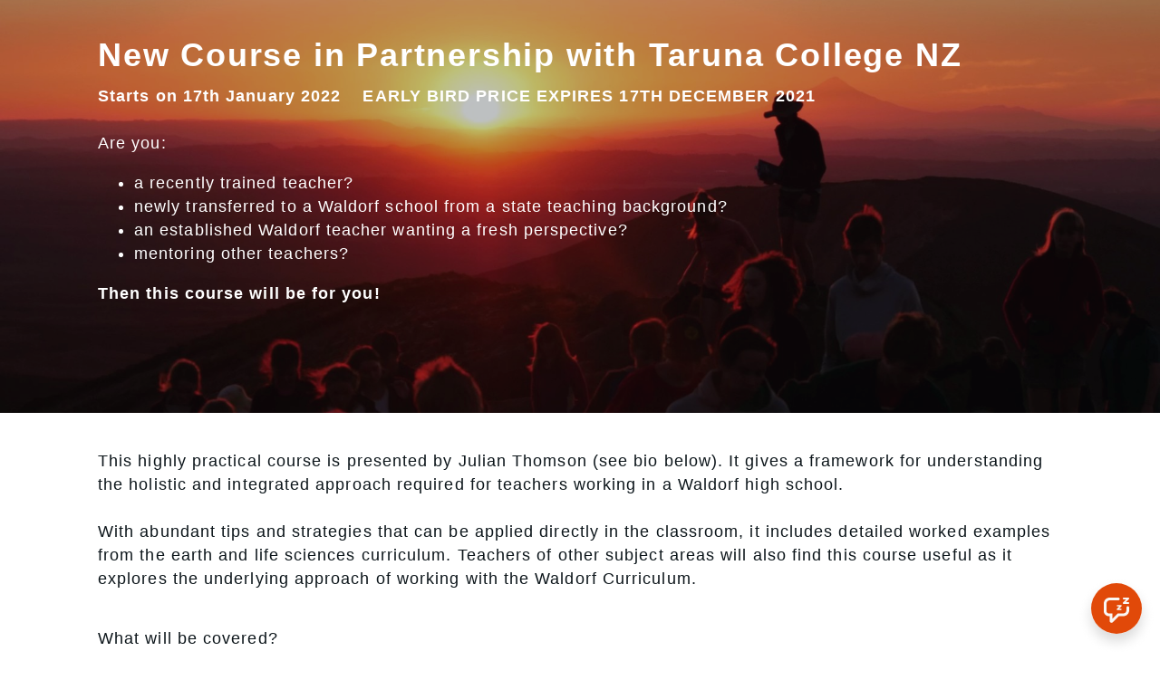

--- FILE ---
content_type: text/html; charset=utf-8
request_url: https://courses.outtherelearning.co.nz/waldorf-teacher-training
body_size: 10348
content:
<!DOCTYPE html>
<html lang="en">
<head>
    <title>Waldorf Teacher PLD</title>
<meta name="csrf-param" content="authenticity_token" />
<meta name="csrf-token" content="WsRYU0R8x9bFv60hp9mzKh79YJh5oVabD--uZDqKigJ3Idm2dFtlLTA9-17Kg6KsDjbToUUwdSzCJ4Gga7Xlpw" />
<meta name="viewport" content="width=device-width, initial-scale=1, user-scalable=0">
<meta name="turbo-prefetch" content="false">
<meta name="action-cable-url" content="wss://courses.outtherelearning.co.nz/cable" data-messaging-enabled="true" />
<meta name="turnstile-site-key" content="0x4AAAAAAAJ5kwYW6AH1ybLx">
<link rel="icon" type="image/x-icon" href="https://courses.outtherelearning.co.nz/content-assets/public/eyJhbGciOiJIUzI1NiJ9.eyJvYmplY3Rfa2V5IjoiM2J6M2ZnamY5d3c1b3o0c2Y1d2o1c20xdmZrMiIsImRvbWFpbiI6ImNvdXJzZXMub3V0dGhlcmVsZWFybmluZy5jby5ueiJ9.U6ZQNDlek0beuupsGxNDagcX3Z27qtc5SVIyI9G3eIQ" />


<meta property="og:site_name" content="Out There Learning">


  <meta name="description" content="Waldorf Teacher PLD Course" />
  <meta property="og:description" content="Waldorf Teacher PLD Course">

    <meta property="og:image" content="https://s3.us-west-2.amazonaws.com/content.podia.com/8xqqbzrz2pnma5udbge8k9fq9z01">

  <meta property="og:title" content="Waldorf Teacher PLD">

  <meta name='twitter:card' content= 'summary_large_image'>
  <meta name="twitter:description" content="Waldorf Teacher PLD Course">
  <meta name="twitter:title" content="Waldorf Teacher PLD">

    <meta name='twitter:image' content="https://s3.us-west-2.amazonaws.com/content.podia.com/8xqqbzrz2pnma5udbge8k9fq9z01">




  <link rel="stylesheet" href="https://cdn.podia.com/assets/storefront-21267bc2795c5cf077f1c29b4316338c439cbb0a21cd7750d82d5a92a537bf88.css" data-turbo-track="reload" />

    <style id="custom-storefront-styles">.messaging-header{background-color:#e14909;color:#f9f7f5;fill:#f9f7f5}.conversation-bubble-background{background:#e14909}.unread .conversation-bubble-background svg{fill:#e14909}.conversation-bubble-icon{fill:#f9f7f5}.conversation-bubble{position:fixed;width:56px;height:56px;bottom:20px;right:20px;cursor:pointer;z-index:101}.conversation-bubble-background{position:relative;z-index:103;width:56px;height:56px;border-radius:50%}.conversation-bubble-background svg{display:none}.conversation-bubble-shadow{position:absolute;z-index:102;top:-8px;left:-16px;width:88px;height:88px;background-size:88px 88px}.conversation-bubble-icon{position:absolute;top:12px;left:12px;width:32px;height:32px;z-index:111}.conversation-dismiss-icon{fill:#f9f7f5}.conversation-dismiss-icon path{stroke:#f9f7f5}.unread .conversation-bubble-background{background:none}.unread .conversation-bubble-background svg{display:block;width:56px;height:56px}.unread:after{position:absolute;z-index:103;left:43px;top:3px;width:10px;height:10px;content:"";background:#E24646;border-radius:50%}.messaging-chat-window{width:380px;height:480px;position:fixed;right:20px;bottom:100px;box-sizing:border-box;box-shadow:0 0 0 1px rgba(0,0,0,0.15),0px 7px 40px 2px rgba(148,149,150,0.3);background:white;display:flex;flex-direction:column;justify-content:space-between;transition:0.3s ease-in-out;border-radius:12px;z-index:112}@media screen and (max-width: 420px),screen and (max-height: 590px){.messaging-chat-window{width:100%;height:100%;top:0;bottom:0;right:0;border-radius:0;z-index:1143}}.messaging-message-list ::-webkit-scrollbar{display:none;height:344px;min-height:200px;overflow-y:scroll;background-color:white;background-size:100%;overflow:hidden;position:relative;z-index:113}@media screen and (max-width: 420px),screen and (max-height: 590px){.messaging-message-list{overflow-x:hidden;height:100%}}.messaging-header{height:100%;max-height:70px;border-top-left-radius:12px;border-top-right-radius:12px;padding:16px;position:relative;box-sizing:border-box;display:flex;align-items:center;z-index:114;-webkit-box-shadow:0px 2px 4px rgba(41,37,51,0.1);box-shadow:0px 2px 4px rgba(41,37,51,0.1)}@media screen and (max-width: 420px),screen and (max-height: 590px){.messaging-header{border-top-left-radius:0;border-top-right-radius:0}}.messaging-header--img{border-radius:50%}.messaging-header--user{display:grid;width:100%}.messaging-header--user-name{border-radius:5px;font-size:16px;font-weight:bold;line-height:20px;overflow:hidden;text-overflow:ellipsis;white-space:nowrap}.messaging-header--user-status{align-self:center;border-radius:5px;font-size:14px;line-height:1}.messaging-header--dismiss{align-self:center;display:none}@media screen and (max-width: 420px),screen and (max-height: 590px){.messaging-header--dismiss{display:block}}.messaging-user-input--container{display:flex;align-items:flex-start;-webkit-box-shadow:0px -2px 4px rgba(41,37,51,0.1);box-shadow:0px -2px 4px rgba(41,37,51,0.1);z-index:114}.messaging-user-input--text{width:100%;line-height:1.5em;resize:none;border:none;outline:none;border-bottom-left-radius:12px;border-bottom-right-radius:12px;box-sizing:border-box;padding:16px;font-size:16px;font-weight:400;white-space:pre-wrap;word-wrap:break-word;color:#565867;-webkit-font-smoothing:antialiased;overflow:scroll;bottom:0;overflow-x:hidden;overflow-y:auto}.messaging-user-input--send-btn{height:35px;min-width:35px;border-radius:50%;display:flex;align-items:center;justify-content:center;cursor:pointer;margin:1rem 1rem 0 0;background-color:#e14909}.messaging-user-input--send-btn svg path{stroke:#f9f7f5}.message{background-color:#EDF0F2;border-radius:12px 12px 12px 4px;white-space:pre-wrap;word-wrap:break-word;font-size:14px}.message.customer{color:#f9f7f5;background-color:#e14909;border-radius:12px 12px 4px 12px}.message.bg-danger{background-color:#8A1C1C;color:white}.dots{align-items:center;display:flex;gap:.25rem}.typing{padding:1rem}.typing .dot{background:#6E7577}.dot{display:block;border-radius:.5rem;height:0.50rem;width:0.50rem;animation:typingAnimation 1s infinite ease-in-out}@keyframes typingAnimation{0%{transform:translateY(0px)}28%{transform:translateY(-0.25rem)}44%{transform:translateY(0px)}}.dot:nth-child(1){animation-delay:200ms}.dot:nth-child(2){animation-delay:300ms}.dot:nth-child(3){animation-delay:400ms}.text-sentence::first-letter{text-transform:uppercase}.visitor-email-capture-btn{background-color:#e14909}.visitor-email-capture-btn svg path{stroke:#f9f7f5}.messaging-chat{font-family:var(--system-font)}.messaging-chat .pt2{padding-top:6.25px !important}.messaging-chat .pb2{padding-bottom:6.25px !important}.messaging-chat .mb3{margin-bottom:9.375px !important}.messaging-chat .pl3{padding-left:9.375px !important}.messaging-chat .pr3{padding-right:9.375px !important}.messaging-chat .pl4{padding-left:12.5px !important}.messaging-chat .pr4{padding-right:12.5px !important}.messaging-chat .mb1{margin-bottom:3.125px !important}.messaging-chat .mr2{margin-right:6.25px !important}.messaging-chat .text-gray{color:#8599a9}.messaging-chat .text-muted{color:#a09ea2 !important}.btn-primary{color:#fff;background-color:#e14909;border-color:rgba(0,0,0,0)}.btn-primary:focus,.btn-primary.focus{color:#fff;background-color:#b03907;border-color:rgba(0,0,0,0)}.btn-primary:hover{color:#fff;background-color:#b03907;border-color:rgba(0,0,0,0)}.btn-primary:active,.btn-primary.active,.open>.btn-primary.dropdown-toggle{color:#fff;background-color:#b03907;background-image:none;border-color:rgba(0,0,0,0)}.btn-primary:active:hover,.btn-primary:active:focus,.btn-primary.focus:active,.btn-primary.active:hover,.btn-primary.active:focus,.btn-primary.active.focus,.open>.btn-primary.dropdown-toggle:hover,.open>.btn-primary.dropdown-toggle:focus,.open>.btn-primary.dropdown-toggle.focus{color:#fff;background-color:#8e2e06;border-color:rgba(0,0,0,0)}.btn-primary.disabled:hover,.btn-primary.disabled:focus,.btn-primary.disabled.focus,.btn-primary[disabled]:hover,.btn-primary[disabled]:focus,.btn-primary.focus[disabled],fieldset[disabled] .btn-primary:hover,fieldset[disabled] .btn-primary:focus,fieldset[disabled] .btn-primary.focus{background-color:#e14909;border-color:rgba(0,0,0,0)}.btn-primary .badge{color:#e14909;background-color:#fff}a{color:#e14909}a:hover,a:focus,a:active{color:#c84108}.text-primary,a.text-muted:hover{color:#e14909}.bg-primary,.bg-confetti-primary,.user-course-pager .btn:hover{background:#e14909}.product-card-image.bg-primary:hover{background-color:#c84108}.navbar-default .navbar-nav>li>a:hover,.navbar-default .navbar-nav>li>a:focus,.navbar-default .navbar-nav>li>a:active,.navbar-default .navbar-nav>.active>a,.navbar-default .navbar-nav>.active>a:hover,.navbar-default .navbar-nav>.active>a:focus,.navbar-default .navbar-nav>.open>a,.navbar-default .navbar-nav>.open>a:hover,.navbar-default .navbar-nav>.open>a:focus,.nav-tabs>li>a:hover{color:#e14909}#user-site-course-sidebar .block-link a.active,#user-site-course-sidebar .block-link a:hover{border-color:#e14909}.form-control.focused,.form-control:focus{border-color:#e14909}.nav-tabs>li>a:hover,.nav-tabs>li>a:active,.nav-tabs>li>a:focus{color:#e14909}.nav-tabs>li.active>a,.nav-tabs>li.active>a:hover,.nav-tabs>li.active>a:active,.nav-tabs>li.active>a:focus{border-color:#e14909}svg.stroke-primary *{stroke:#e14909}svg.fill-primary *{fill:#e14909}.comment.creator-comment img{box-shadow:0 0 0 2px white,0 0 0 4px #e14909}code{color:#b03907}.quiz-question .quiz-answer-list .quiz-answer-list-item.unanswered.chosen:before{background:#e14909}.quiz-question .quiz-answer-list .quiz-answer-list-item.unanswered.chosen:before,.quiz-question .quiz-answer-list .quiz-answer-list-item.unanswered.unanswered:hover:before{border-color:#e14909}#site-locked-modal a.btn.btn-primary{background-color:#e14909 !important}
</style>

    <link rel="stylesheet">

  <style>
    :root {
      font-size: 18px
    }
  </style>

  <meta name='turbo-cache-control'>



  <meta name="google-analytics-id" content="G-V03KX2BSBH">

  <!-- Global site tag (gtag.js) - Google Analytics -->
  <script async src="https://www.googletagmanager.com/gtag/js?id=G-V03KX2BSBH"></script>
  <script>
    window.dataLayer = window.dataLayer || [];
    function gtag(){dataLayer.push(arguments);}
    gtag('js', new Date());
  </script>
  <!-- End Global site tag (gtag.js) - Google Analytics -->




<script src="https://js.stripe.com/v3/"></script>
<script src="https://www.paypalobjects.com/api/checkout.js"></script>
<script src="https://embed.cloudflarestream.com/embed/sdk.latest.js"></script>


  <meta name="features" content="{&quot;media_library&quot;:true,&quot;new_colorpicker&quot;:true,&quot;setting_toggle_click_outside&quot;:true,&quot;legacy_html_migration__data_images&quot;:false,&quot;gifs&quot;:false}">


  <script src="https://cdn.podia.com/assets/user-site-a17f877f0c0d4266d94de1e28cbb54ceaa3b0395ef1536f8fa123f908bffa1cb.js" data-turbo-track="reload"></script>
  <script src="https://cdn.podia.com/assets/storefront-51994ded55db539deb411d9725909c77b668c4d716bf12997d841c0b4f7750d5.js" data-turbo-track="reload"></script>
  <script type="text/javascript">
  Podia.Customer = null;
</script>

  

      <script src="https://challenges.cloudflare.com/turnstile/v0/api.js" async defer></script>
</head>

<body class="user-site">
  
  

    <div id="page_header" class="react-page-header" style="" data-controller="editor--page-section">
  <div data-react-component="creator_ui/section_adapters/Header" data-props="{&quot;features&quot;:{&quot;siteEditorColors&quot;:true},&quot;theme&quot;:{&quot;background&quot;:{},&quot;colors&quot;:{&quot;id&quot;:54391924,&quot;values&quot;:{&quot;sectionBackground&quot;:&quot;#f9f7f5&quot;,&quot;sectionBorder&quot;:&quot;#111B2E1A&quot;,&quot;heading1&quot;:&quot;#0D161B&quot;,&quot;heading2&quot;:&quot;#0D161B&quot;,&quot;heading3&quot;:&quot;#0D161B&quot;,&quot;heading4&quot;:&quot;#0D161B&quot;,&quot;subtitle&quot;:&quot;#0D161B&quot;,&quot;pretitle&quot;:&quot;#0D161B&quot;,&quot;pretitleAccent&quot;:&quot;#e14909&quot;,&quot;paragraphText&quot;:&quot;#0D161B&quot;,&quot;paragraphSubtext&quot;:&quot;#0D161B&quot;,&quot;paragraphLinks&quot;:&quot;#E14909FF&quot;,&quot;buttonLabel&quot;:&quot;#F9F7F5FF&quot;,&quot;buttonBackground&quot;:&quot;#e14909&quot;,&quot;inputBackground&quot;:&quot;#ffffff&quot;,&quot;inputText&quot;:&quot;#0D161B&quot;,&quot;socialIconColors&quot;:&quot;text&quot;,&quot;cardBackground&quot;:&quot;#f9f7f5&quot;,&quot;cardHeading1&quot;:&quot;#0D161B&quot;,&quot;cardHeading2&quot;:&quot;#0D161B&quot;,&quot;cardHeading3&quot;:&quot;#0D161B&quot;,&quot;cardHeading4&quot;:null,&quot;cardSubtitle&quot;:&quot;#0D161B&quot;,&quot;cardPretitle&quot;:&quot;#0D161B&quot;,&quot;cardPretitleAccent&quot;:&quot;#e14909&quot;,&quot;cardParagraphText&quot;:&quot;#0D161B&quot;,&quot;cardParagraphSubtext&quot;:&quot;#0D161B&quot;,&quot;cardParagraphLinks&quot;:&quot;#0D161B&quot;,&quot;cardButtonLabel&quot;:&quot;#F9F7F5FF&quot;,&quot;cardButtonBackground&quot;:&quot;#e14909&quot;,&quot;cardInputBackground&quot;:&quot;#f9f7f5&quot;,&quot;cardInputText&quot;:&quot;#0D161B&quot;,&quot;cardSocialIconColors&quot;:&quot;text&quot;,&quot;overlayBackground&quot;:&quot;#ffffff&quot;,&quot;overlayHeading1&quot;:&quot;#0D161B&quot;,&quot;overlayHeading2&quot;:&quot;#0D161B&quot;,&quot;overlayHeading3&quot;:&quot;#0D161B&quot;,&quot;overlayHeading4&quot;:null,&quot;overlaySubtitle&quot;:&quot;#0D161B&quot;,&quot;overlayPretitle&quot;:&quot;#0D161B&quot;,&quot;overlayPretitleAccent&quot;:&quot;#e14909&quot;,&quot;overlayParagraphText&quot;:&quot;#0D161B&quot;,&quot;overlayParagraphSubtext&quot;:&quot;#0D161B&quot;,&quot;overlayParagraphLinks&quot;:&quot;#0D161B&quot;,&quot;overlayButtonLabel&quot;:&quot;#F9F7F5FF&quot;,&quot;overlayButtonBackground&quot;:&quot;#E14909FF&quot;,&quot;overlayInputBackground&quot;:&quot;#ffffff&quot;,&quot;overlayInputText&quot;:&quot;#0D161B&quot;,&quot;overlaySocialIconColors&quot;:&quot;text&quot;,&quot;accent1&quot;:&quot;#E14909FF&quot;,&quot;codeblockText&quot;:&quot;#626975FF&quot;,&quot;codeblockBackground&quot;:&quot;#111B2EFF&quot;,&quot;inputBorder&quot;:&quot;#111B2EFF&quot;}},&quot;fonts&quot;:{&quot;families&quot;:[&quot;Arial:400&quot;,&quot;Arial:700&quot;],&quot;styles&quot;:{&quot;preheadingFont&quot;:{&quot;family&quot;:&quot;Arial&quot;,&quot;weight&quot;:&quot;400&quot;,&quot;spacing&quot;:&quot;0.05&quot;,&quot;height&quot;:&quot;1.3&quot;,&quot;case&quot;:&quot;none&quot;},&quot;headingFont&quot;:{&quot;family&quot;:&quot;Arial&quot;,&quot;weight&quot;:&quot;700&quot;,&quot;spacing&quot;:&quot;0.05&quot;,&quot;height&quot;:&quot;1.1&quot;,&quot;case&quot;:&quot;none&quot;},&quot;subheadingFont&quot;:{&quot;family&quot;:&quot;Arial&quot;,&quot;weight&quot;:&quot;400&quot;,&quot;spacing&quot;:&quot;0.05&quot;,&quot;height&quot;:&quot;1.3&quot;,&quot;case&quot;:&quot;none&quot;},&quot;bodyFont&quot;:{&quot;family&quot;:&quot;Arial&quot;,&quot;weight&quot;:&quot;400&quot;,&quot;spacing&quot;:&quot;0.06&quot;,&quot;height&quot;:&quot;1.45&quot;,&quot;case&quot;:null},&quot;buttonFont&quot;:{&quot;family&quot;:&quot;Arial&quot;,&quot;weight&quot;:&quot;400&quot;,&quot;spacing&quot;:&quot;0.05&quot;,&quot;height&quot;:&quot;1.3&quot;,&quot;case&quot;:&quot;none&quot;},&quot;navigationFont&quot;:{&quot;family&quot;:&quot;Arial&quot;,&quot;weight&quot;:&quot;400&quot;,&quot;spacing&quot;:&quot;0.05&quot;,&quot;height&quot;:&quot;1.3&quot;,&quot;case&quot;:&quot;none&quot;}},&quot;sizes&quot;:{&quot;headingFont&quot;:{&quot;h1&quot;:&quot;2.25&quot;,&quot;h2&quot;:&quot;2&quot;,&quot;h3&quot;:&quot;1.5&quot;,&quot;h4&quot;:&quot;1.25&quot;},&quot;bodyFont&quot;:{&quot;lg&quot;:&quot;1.15&quot;,&quot;md&quot;:&quot;1&quot;,&quot;sm&quot;:&quot;0.8&quot;},&quot;buttonFont&quot;:{&quot;lg&quot;:1.15,&quot;md&quot;:1,&quot;sm&quot;:0.8},&quot;navigationFont&quot;:{&quot;md&quot;:0.8}},&quot;baseFontSize&quot;:&quot;18&quot;},&quot;structure&quot;:{&quot;globalCardCorners&quot;:0.5,&quot;globalCardShadowOpacity&quot;:0.04,&quot;globalCardShadowDepth&quot;:4.0,&quot;globalCardCollectionHeight&quot;:&quot;unique&quot;,&quot;globalGap&quot;:1.0,&quot;globalTopPadding&quot;:2.25,&quot;globalBottomPadding&quot;:2.25,&quot;globalWidth&quot;:1104,&quot;globalBorderEnabled&quot;:false,&quot;globalBorderPlacement&quot;:&quot;bottom&quot;,&quot;globalBorderStyle&quot;:&quot;solid&quot;,&quot;globalBorderSize&quot;:1,&quot;sectionCardCorners&quot;:null,&quot;sectionCardShadowOpacity&quot;:null,&quot;sectionCardShadowDepth&quot;:null,&quot;sectionCardCollectionHeight&quot;:null,&quot;sectionGap&quot;:null,&quot;sectionTopPadding&quot;:1.25,&quot;sectionBottomPadding&quot;:1.25,&quot;sectionWidth&quot;:null,&quot;sectionColumnCount&quot;:3,&quot;sectionBorderEnabled&quot;:null,&quot;sectionBorderPlacement&quot;:null,&quot;sectionBorderStyle&quot;:null,&quot;sectionBorderSize&quot;:null},&quot;mediaOptions&quot;:{&quot;aspectRatio&quot;:&quot;natural&quot;,&quot;mediaCorners&quot;:&quot;&quot;,&quot;mediaMobileFullWidth&quot;:null,&quot;mediaWidth&quot;:0.4,&quot;globalOptions&quot;:{&quot;imageCorners&quot;:&quot;small&quot;,&quot;imageMobileFullWidth&quot;:true,&quot;videoCorners&quot;:&quot;small&quot;,&quot;videoMobileFullWidth&quot;:true,&quot;linkedImageHover&quot;:&quot;fade&quot;}},&quot;interactivesOptions&quot;:{&quot;linkStyles&quot;:&quot;underline&quot;,&quot;linkHover&quot;:&quot;fade&quot;,&quot;linkHoverColor&quot;:&quot;#e14909&quot;,&quot;navigationLinkStyles&quot;:&quot;none&quot;,&quot;navigationLinkHover&quot;:&quot;underline&quot;,&quot;navigationLinkHoverColor&quot;:&quot;#e14909&quot;,&quot;linkedTitleStyles&quot;:&quot;none&quot;,&quot;linkedTitleHover&quot;:&quot;underline&quot;,&quot;linkedTitleHoverColor&quot;:&quot;#e14909&quot;,&quot;buttonStyles&quot;:&quot;flat&quot;,&quot;buttonCorners&quot;:&quot;small&quot;,&quot;buttonHover&quot;:&quot;rise&quot;,&quot;iconHover&quot;:&quot;rise&quot;},&quot;renderingMode&quot;:&quot;live&quot;},&quot;authenticationLinks&quot;:{&quot;login&quot;:{&quot;name&quot;:&quot;Login&quot;,&quot;url&quot;:&quot;/login&quot;},&quot;logout&quot;:{&quot;name&quot;:&quot;Logout&quot;,&quot;url&quot;:&quot;/logout&quot;}},&quot;currentUser&quot;:null,&quot;dashboardLinks&quot;:[],&quot;headerLinks&quot;:{},&quot;id&quot;:&quot;page_header&quot;,&quot;layout&quot;:&quot;logo-center&quot;,&quot;logo&quot;:&quot;https://courses.outtherelearning.co.nz/content-assets/public/eyJhbGciOiJIUzI1NiJ9.eyJvYmplY3Rfa2V5IjoibDNmajZibXBvNWRvYXkxZG9uMzVxajNwb2ZnOCIsImRvbWFpbiI6ImNvdXJzZXMub3V0dGhlcmVsZWFybmluZy5jby5ueiJ9.sxnL75fexLySQOC79FxBfkEDMSJbIAMVZeveFdqxqxY&quot;,&quot;logoAltText&quot;:&quot;&quot;,&quot;showBorder&quot;:false,&quot;showHeader&quot;:true,&quot;showLoginButton&quot;:false,&quot;fluidType&quot;:null,&quot;sidebarActive&quot;:null,&quot;site&quot;:{&quot;name&quot;:&quot;Out There Learning&quot;,&quot;url&quot;:&quot;/&quot;},&quot;storefrontLogo&quot;:&quot;https://courses.outtherelearning.co.nz/content-assets/public/eyJhbGciOiJIUzI1NiJ9.eyJvYmplY3Rfa2V5IjoiY3RtbXFrZDU2eHZ1NXViNGR0eWZud3RjYXllbSIsImRvbWFpbiI6ImNvdXJzZXMub3V0dGhlcmVsZWFybmluZy5jby5ueiJ9.1626aqIX4wHC9FKCzQSgXtJu_EIJwv_jIbsKwrWTLvs&quot;,&quot;userLinks&quot;:[{&quot;name&quot;:&quot;Affiliate&quot;,&quot;url&quot;:&quot;/customer/affiliate&quot;},{&quot;name&quot;:&quot;Settings&quot;,&quot;url&quot;:&quot;/customer/settings/edit&quot;}],&quot;mediaPlacement&quot;:null,&quot;textAlignment&quot;:null,&quot;headerAlignment&quot;:null,&quot;mediaStyle&quot;:null}"></div>
</div>

  

  <div data-controller='page-data'></div>
<div data-react-component="Flash" data-props="{}"></div>
<div id="page_section_container" class="page-sections category-page-sections"><div id="page_section_62208895" class="react-page-section">
  <div data-react-component="creator_ui/section_adapters/Text" data-props="{&quot;features&quot;:{&quot;siteEditorColors&quot;:true},&quot;theme&quot;:{&quot;background&quot;:{&quot;blend&quot;:&quot;normal&quot;,&quot;blur&quot;:0,&quot;contrast&quot;:100,&quot;grayscale&quot;:0,&quot;opacity&quot;:73,&quot;url&quot;:&quot;https://courses.outtherelearning.co.nz/content-assets/public/eyJhbGciOiJIUzI1NiJ9.eyJvYmplY3Rfa2V5IjoienI2Z3RoMm9lNWt5OWt6YXdneTh6cngxdjE2byIsImRvbWFpbiI6ImNvdXJzZXMub3V0dGhlcmVsZWFybmluZy5jby5ueiJ9.40CtL_O5kOXsseXO-TUaBNSsrdQRQHR0bdxYt-zkcEk&quot;},&quot;colors&quot;:{&quot;id&quot;:54391925,&quot;values&quot;:{&quot;sectionBackground&quot;:&quot;#0D161B&quot;,&quot;sectionBorder&quot;:&quot;#FFFFFF1A&quot;,&quot;heading1&quot;:&quot;#ffffff&quot;,&quot;heading2&quot;:&quot;#ffffff&quot;,&quot;heading3&quot;:&quot;#ffffff&quot;,&quot;heading4&quot;:&quot;#ffffff&quot;,&quot;subtitle&quot;:&quot;#ffffff&quot;,&quot;pretitle&quot;:&quot;#ffffff&quot;,&quot;pretitleAccent&quot;:&quot;#e14909&quot;,&quot;paragraphText&quot;:&quot;#ffffff&quot;,&quot;paragraphSubtext&quot;:&quot;#ffffff&quot;,&quot;paragraphLinks&quot;:&quot;#e14909&quot;,&quot;buttonLabel&quot;:&quot;#F9F7F5FF&quot;,&quot;buttonBackground&quot;:&quot;#e14909&quot;,&quot;inputBackground&quot;:&quot;#ffffff&quot;,&quot;inputText&quot;:&quot;#0D161B&quot;,&quot;socialIconColors&quot;:&quot;text&quot;,&quot;cardBackground&quot;:&quot;#ffffff&quot;,&quot;cardHeading1&quot;:&quot;#0D161B&quot;,&quot;cardHeading2&quot;:&quot;#0D161B&quot;,&quot;cardHeading3&quot;:&quot;#0D161B&quot;,&quot;cardHeading4&quot;:null,&quot;cardSubtitle&quot;:&quot;#0D161B&quot;,&quot;cardPretitle&quot;:&quot;#0D161B&quot;,&quot;cardPretitleAccent&quot;:&quot;#06A0C1FF&quot;,&quot;cardParagraphText&quot;:&quot;#0D161B&quot;,&quot;cardParagraphSubtext&quot;:&quot;#0D161B&quot;,&quot;cardParagraphLinks&quot;:&quot;#0D161B&quot;,&quot;cardButtonLabel&quot;:&quot;#F9F7F5FF&quot;,&quot;cardButtonBackground&quot;:&quot;#E14909FF&quot;,&quot;cardInputBackground&quot;:&quot;#ffffff&quot;,&quot;cardInputText&quot;:&quot;#0D161B&quot;,&quot;cardSocialIconColors&quot;:&quot;text&quot;,&quot;overlayBackground&quot;:&quot;#ffffff&quot;,&quot;overlayHeading1&quot;:&quot;#0D161B&quot;,&quot;overlayHeading2&quot;:&quot;#0D161B&quot;,&quot;overlayHeading3&quot;:&quot;#0D161B&quot;,&quot;overlayHeading4&quot;:null,&quot;overlaySubtitle&quot;:&quot;#0D161B&quot;,&quot;overlayPretitle&quot;:&quot;#0D161B&quot;,&quot;overlayPretitleAccent&quot;:&quot;#06A0C1FF&quot;,&quot;overlayParagraphText&quot;:&quot;#0D161B&quot;,&quot;overlayParagraphSubtext&quot;:&quot;#0D161B&quot;,&quot;overlayParagraphLinks&quot;:&quot;#0D161B&quot;,&quot;overlayButtonLabel&quot;:&quot;#F9F7F5FF&quot;,&quot;overlayButtonBackground&quot;:&quot;#E14909FF&quot;,&quot;overlayInputBackground&quot;:&quot;#ffffff&quot;,&quot;overlayInputText&quot;:&quot;#0D161B&quot;,&quot;overlaySocialIconColors&quot;:&quot;text&quot;,&quot;accent1&quot;:&quot;#E14909FF&quot;,&quot;codeblockText&quot;:&quot;#626975FF&quot;,&quot;codeblockBackground&quot;:&quot;#111B2EFF&quot;,&quot;inputBorder&quot;:&quot;#111B2EFF&quot;}},&quot;fonts&quot;:{&quot;families&quot;:[&quot;Arial:400&quot;,&quot;Arial:700&quot;],&quot;styles&quot;:{&quot;preheadingFont&quot;:{&quot;family&quot;:&quot;Arial&quot;,&quot;weight&quot;:&quot;400&quot;,&quot;spacing&quot;:&quot;0.05&quot;,&quot;height&quot;:&quot;1.3&quot;,&quot;case&quot;:&quot;none&quot;},&quot;headingFont&quot;:{&quot;family&quot;:&quot;Arial&quot;,&quot;weight&quot;:&quot;700&quot;,&quot;spacing&quot;:&quot;0.05&quot;,&quot;height&quot;:&quot;1.1&quot;,&quot;case&quot;:&quot;none&quot;},&quot;subheadingFont&quot;:{&quot;family&quot;:&quot;Arial&quot;,&quot;weight&quot;:&quot;400&quot;,&quot;spacing&quot;:&quot;0.05&quot;,&quot;height&quot;:&quot;1.3&quot;,&quot;case&quot;:&quot;none&quot;},&quot;bodyFont&quot;:{&quot;family&quot;:&quot;Arial&quot;,&quot;weight&quot;:&quot;400&quot;,&quot;spacing&quot;:&quot;0.06&quot;,&quot;height&quot;:&quot;1.45&quot;,&quot;case&quot;:null},&quot;buttonFont&quot;:{&quot;family&quot;:&quot;Arial&quot;,&quot;weight&quot;:&quot;400&quot;,&quot;spacing&quot;:&quot;0.05&quot;,&quot;height&quot;:&quot;1.3&quot;,&quot;case&quot;:&quot;none&quot;},&quot;navigationFont&quot;:{&quot;family&quot;:&quot;Arial&quot;,&quot;weight&quot;:&quot;400&quot;,&quot;spacing&quot;:&quot;0.05&quot;,&quot;height&quot;:&quot;1.3&quot;,&quot;case&quot;:&quot;none&quot;}},&quot;sizes&quot;:{&quot;headingFont&quot;:{&quot;h1&quot;:&quot;2.25&quot;,&quot;h2&quot;:&quot;2&quot;,&quot;h3&quot;:&quot;1.5&quot;,&quot;h4&quot;:&quot;1.25&quot;},&quot;bodyFont&quot;:{&quot;lg&quot;:&quot;1.15&quot;,&quot;md&quot;:&quot;1&quot;,&quot;sm&quot;:&quot;0.8&quot;},&quot;buttonFont&quot;:{&quot;lg&quot;:1.15,&quot;md&quot;:1,&quot;sm&quot;:0.8},&quot;navigationFont&quot;:{&quot;md&quot;:0.8}},&quot;baseFontSize&quot;:&quot;18&quot;},&quot;structure&quot;:{&quot;globalCardCorners&quot;:0.5,&quot;globalCardShadowOpacity&quot;:0.04,&quot;globalCardShadowDepth&quot;:4.0,&quot;globalCardCollectionHeight&quot;:&quot;unique&quot;,&quot;globalGap&quot;:1.0,&quot;globalTopPadding&quot;:2.25,&quot;globalBottomPadding&quot;:2.25,&quot;globalWidth&quot;:1104,&quot;globalBorderEnabled&quot;:false,&quot;globalBorderPlacement&quot;:&quot;bottom&quot;,&quot;globalBorderStyle&quot;:&quot;solid&quot;,&quot;globalBorderSize&quot;:1,&quot;sectionCardCorners&quot;:null,&quot;sectionCardShadowOpacity&quot;:null,&quot;sectionCardShadowDepth&quot;:null,&quot;sectionCardCollectionHeight&quot;:null,&quot;sectionGap&quot;:null,&quot;sectionTopPadding&quot;:null,&quot;sectionBottomPadding&quot;:null,&quot;sectionWidth&quot;:null,&quot;sectionColumnCount&quot;:3,&quot;sectionBorderEnabled&quot;:null,&quot;sectionBorderPlacement&quot;:null,&quot;sectionBorderStyle&quot;:null,&quot;sectionBorderSize&quot;:null},&quot;mediaOptions&quot;:{&quot;aspectRatio&quot;:null,&quot;mediaCorners&quot;:null,&quot;mediaMobileFullWidth&quot;:null,&quot;mediaWidth&quot;:null,&quot;globalOptions&quot;:{&quot;imageCorners&quot;:&quot;small&quot;,&quot;imageMobileFullWidth&quot;:true,&quot;videoCorners&quot;:&quot;small&quot;,&quot;videoMobileFullWidth&quot;:true,&quot;linkedImageHover&quot;:&quot;fade&quot;}},&quot;interactivesOptions&quot;:{&quot;linkStyles&quot;:&quot;underline&quot;,&quot;linkHover&quot;:&quot;fade&quot;,&quot;linkHoverColor&quot;:&quot;#e14909&quot;,&quot;navigationLinkStyles&quot;:&quot;none&quot;,&quot;navigationLinkHover&quot;:&quot;underline&quot;,&quot;navigationLinkHoverColor&quot;:&quot;#e14909&quot;,&quot;linkedTitleStyles&quot;:&quot;none&quot;,&quot;linkedTitleHover&quot;:&quot;underline&quot;,&quot;linkedTitleHoverColor&quot;:&quot;#e14909&quot;,&quot;buttonStyles&quot;:&quot;flat&quot;,&quot;buttonCorners&quot;:&quot;small&quot;,&quot;buttonHover&quot;:&quot;rise&quot;,&quot;iconHover&quot;:&quot;rise&quot;},&quot;renderingMode&quot;:&quot;live&quot;},&quot;headingLevel&quot;:&quot;2&quot;,&quot;preheading&quot;:null,&quot;heading&quot;:&quot;New Course in Partnership with Taruna College NZ&quot;,&quot;subheading&quot;:null,&quot;id&quot;:62208895,&quot;domId&quot;:&quot;rich_text_page_section_62208895&quot;,&quot;button&quot;:{&quot;text&quot;:&quot;&quot;,&quot;url&quot;:&quot;&quot;,&quot;target&quot;:null},&quot;button2&quot;:{&quot;text&quot;:null,&quot;url&quot;:&quot;&quot;,&quot;target&quot;:null},&quot;buttonSubtext&quot;:null,&quot;mediaPlacement&quot;:null,&quot;textAlignment&quot;:&quot;left&quot;,&quot;headerAlignment&quot;:null,&quot;mediaStyle&quot;:&quot;media-style-plain&quot;,&quot;text&quot;:&quot;\u003cdiv\u003e\n\u003cstrong\u003eStarts on 17th January 2022\u0026nbsp; \u0026nbsp; EARLY BIRD PRICE EXPIRES 17TH DECEMBER 2021\u003c/strong\u003e\u003cbr\u003e\u003cbr\u003eAre you:\u003c/div\u003e\u003cul\u003e\n\u003cli\u003ea recently trained teacher?\u003c/li\u003e\n\u003cli\u003enewly transferred to a Waldorf school from a state teaching background?\u0026nbsp;\u003c/li\u003e\n\u003cli\u003ean established Waldorf teacher wanting a fresh perspective?\u003c/li\u003e\n\u003cli\u003ementoring other teachers?\u003c/li\u003e\n\u003c/ul\u003e\u003cdiv\u003e\n\u003cstrong\u003eThen this course will be for you!\u0026nbsp;\u003cbr\u003e\u003cbr\u003e\u003cbr\u003e\u003c/strong\u003e\u003cbr\u003e\n\u003c/div\u003e&quot;}"></div>
</div><div id="page_section_62208897" class="react-page-section">
  <div data-react-component="creator_ui/section_adapters/Text" data-props="{&quot;features&quot;:{&quot;siteEditorColors&quot;:true},&quot;theme&quot;:{&quot;background&quot;:{&quot;blend&quot;:&quot;normal&quot;,&quot;blur&quot;:0,&quot;contrast&quot;:75,&quot;grayscale&quot;:100,&quot;opacity&quot;:38,&quot;url&quot;:null},&quot;colors&quot;:{&quot;id&quot;:54391923,&quot;values&quot;:{&quot;sectionBackground&quot;:&quot;#ffffff&quot;,&quot;sectionBorder&quot;:&quot;#111B2E1A&quot;,&quot;heading1&quot;:&quot;#0D161B&quot;,&quot;heading2&quot;:&quot;#0D161B&quot;,&quot;heading3&quot;:&quot;#0D161B&quot;,&quot;heading4&quot;:&quot;#0D161B&quot;,&quot;subtitle&quot;:&quot;#0D161B&quot;,&quot;pretitle&quot;:&quot;#0D161B&quot;,&quot;pretitleAccent&quot;:&quot;#e14909&quot;,&quot;paragraphText&quot;:&quot;#0D161B&quot;,&quot;paragraphSubtext&quot;:&quot;#0D161B&quot;,&quot;paragraphLinks&quot;:&quot;#e14909&quot;,&quot;buttonLabel&quot;:&quot;#F9F7F5FF&quot;,&quot;buttonBackground&quot;:&quot;#e14909&quot;,&quot;inputBackground&quot;:&quot;#ffffff&quot;,&quot;inputText&quot;:&quot;#0D161B&quot;,&quot;socialIconColors&quot;:&quot;text&quot;,&quot;cardBackground&quot;:&quot;#ffffff&quot;,&quot;cardHeading1&quot;:&quot;#0D161B&quot;,&quot;cardHeading2&quot;:&quot;#0D161B&quot;,&quot;cardHeading3&quot;:&quot;#0D161B&quot;,&quot;cardHeading4&quot;:null,&quot;cardSubtitle&quot;:&quot;#0D161B&quot;,&quot;cardPretitle&quot;:&quot;#0D161B&quot;,&quot;cardPretitleAccent&quot;:&quot;#e14909&quot;,&quot;cardParagraphText&quot;:&quot;#0D161B&quot;,&quot;cardParagraphSubtext&quot;:&quot;#0D161B&quot;,&quot;cardParagraphLinks&quot;:&quot;#0D161B&quot;,&quot;cardButtonLabel&quot;:&quot;#F9F7F5FF&quot;,&quot;cardButtonBackground&quot;:&quot;#E14909FF&quot;,&quot;cardInputBackground&quot;:&quot;#ffffff&quot;,&quot;cardInputText&quot;:&quot;#0D161B&quot;,&quot;cardSocialIconColors&quot;:&quot;text&quot;,&quot;overlayBackground&quot;:&quot;#ffffff&quot;,&quot;overlayHeading1&quot;:&quot;#0D161B&quot;,&quot;overlayHeading2&quot;:&quot;#0D161B&quot;,&quot;overlayHeading3&quot;:&quot;#0D161B&quot;,&quot;overlayHeading4&quot;:null,&quot;overlaySubtitle&quot;:&quot;#0D161B&quot;,&quot;overlayPretitle&quot;:&quot;#0D161B&quot;,&quot;overlayPretitleAccent&quot;:&quot;#e14909&quot;,&quot;overlayParagraphText&quot;:&quot;#0D161B&quot;,&quot;overlayParagraphSubtext&quot;:&quot;#0D161B&quot;,&quot;overlayParagraphLinks&quot;:&quot;#0D161B&quot;,&quot;overlayButtonLabel&quot;:&quot;#F9F7F5FF&quot;,&quot;overlayButtonBackground&quot;:&quot;#E14909FF&quot;,&quot;overlayInputBackground&quot;:&quot;#ffffff&quot;,&quot;overlayInputText&quot;:&quot;#0D161B&quot;,&quot;overlaySocialIconColors&quot;:&quot;text&quot;,&quot;accent1&quot;:&quot;#E14909FF&quot;,&quot;codeblockText&quot;:&quot;#626975FF&quot;,&quot;codeblockBackground&quot;:&quot;#111B2EFF&quot;,&quot;inputBorder&quot;:&quot;#111B2EFF&quot;}},&quot;fonts&quot;:{&quot;families&quot;:[&quot;Arial:400&quot;,&quot;Arial:700&quot;],&quot;styles&quot;:{&quot;preheadingFont&quot;:{&quot;family&quot;:&quot;Arial&quot;,&quot;weight&quot;:&quot;400&quot;,&quot;spacing&quot;:&quot;0.05&quot;,&quot;height&quot;:&quot;1.3&quot;,&quot;case&quot;:&quot;none&quot;},&quot;headingFont&quot;:{&quot;family&quot;:&quot;Arial&quot;,&quot;weight&quot;:&quot;700&quot;,&quot;spacing&quot;:&quot;0.05&quot;,&quot;height&quot;:&quot;1.1&quot;,&quot;case&quot;:&quot;none&quot;},&quot;subheadingFont&quot;:{&quot;family&quot;:&quot;Arial&quot;,&quot;weight&quot;:&quot;400&quot;,&quot;spacing&quot;:&quot;0.05&quot;,&quot;height&quot;:&quot;1.3&quot;,&quot;case&quot;:&quot;none&quot;},&quot;bodyFont&quot;:{&quot;family&quot;:&quot;Arial&quot;,&quot;weight&quot;:&quot;400&quot;,&quot;spacing&quot;:&quot;0.06&quot;,&quot;height&quot;:&quot;1.45&quot;,&quot;case&quot;:null},&quot;buttonFont&quot;:{&quot;family&quot;:&quot;Arial&quot;,&quot;weight&quot;:&quot;400&quot;,&quot;spacing&quot;:&quot;0.05&quot;,&quot;height&quot;:&quot;1.3&quot;,&quot;case&quot;:&quot;none&quot;},&quot;navigationFont&quot;:{&quot;family&quot;:&quot;Arial&quot;,&quot;weight&quot;:&quot;400&quot;,&quot;spacing&quot;:&quot;0.05&quot;,&quot;height&quot;:&quot;1.3&quot;,&quot;case&quot;:&quot;none&quot;}},&quot;sizes&quot;:{&quot;headingFont&quot;:{&quot;h1&quot;:&quot;2.25&quot;,&quot;h2&quot;:&quot;2&quot;,&quot;h3&quot;:&quot;1.5&quot;,&quot;h4&quot;:&quot;1.25&quot;},&quot;bodyFont&quot;:{&quot;lg&quot;:&quot;1.15&quot;,&quot;md&quot;:&quot;1&quot;,&quot;sm&quot;:&quot;0.8&quot;},&quot;buttonFont&quot;:{&quot;lg&quot;:1.15,&quot;md&quot;:1,&quot;sm&quot;:0.8},&quot;navigationFont&quot;:{&quot;md&quot;:0.8}},&quot;baseFontSize&quot;:&quot;18&quot;},&quot;structure&quot;:{&quot;globalCardCorners&quot;:0.5,&quot;globalCardShadowOpacity&quot;:0.04,&quot;globalCardShadowDepth&quot;:4.0,&quot;globalCardCollectionHeight&quot;:&quot;unique&quot;,&quot;globalGap&quot;:1.0,&quot;globalTopPadding&quot;:2.25,&quot;globalBottomPadding&quot;:2.25,&quot;globalWidth&quot;:1104,&quot;globalBorderEnabled&quot;:false,&quot;globalBorderPlacement&quot;:&quot;bottom&quot;,&quot;globalBorderStyle&quot;:&quot;solid&quot;,&quot;globalBorderSize&quot;:1,&quot;sectionCardCorners&quot;:null,&quot;sectionCardShadowOpacity&quot;:null,&quot;sectionCardShadowDepth&quot;:null,&quot;sectionCardCollectionHeight&quot;:null,&quot;sectionGap&quot;:null,&quot;sectionTopPadding&quot;:null,&quot;sectionBottomPadding&quot;:null,&quot;sectionWidth&quot;:null,&quot;sectionColumnCount&quot;:3,&quot;sectionBorderEnabled&quot;:null,&quot;sectionBorderPlacement&quot;:null,&quot;sectionBorderStyle&quot;:null,&quot;sectionBorderSize&quot;:null},&quot;mediaOptions&quot;:{&quot;aspectRatio&quot;:null,&quot;mediaCorners&quot;:null,&quot;mediaMobileFullWidth&quot;:null,&quot;mediaWidth&quot;:null,&quot;globalOptions&quot;:{&quot;imageCorners&quot;:&quot;small&quot;,&quot;imageMobileFullWidth&quot;:true,&quot;videoCorners&quot;:&quot;small&quot;,&quot;videoMobileFullWidth&quot;:true,&quot;linkedImageHover&quot;:&quot;fade&quot;}},&quot;interactivesOptions&quot;:{&quot;linkStyles&quot;:&quot;underline&quot;,&quot;linkHover&quot;:&quot;fade&quot;,&quot;linkHoverColor&quot;:&quot;#e14909&quot;,&quot;navigationLinkStyles&quot;:&quot;none&quot;,&quot;navigationLinkHover&quot;:&quot;underline&quot;,&quot;navigationLinkHoverColor&quot;:&quot;#e14909&quot;,&quot;linkedTitleStyles&quot;:&quot;none&quot;,&quot;linkedTitleHover&quot;:&quot;underline&quot;,&quot;linkedTitleHoverColor&quot;:&quot;#e14909&quot;,&quot;buttonStyles&quot;:&quot;flat&quot;,&quot;buttonCorners&quot;:&quot;small&quot;,&quot;buttonHover&quot;:&quot;rise&quot;,&quot;iconHover&quot;:&quot;rise&quot;},&quot;renderingMode&quot;:&quot;live&quot;},&quot;headingLevel&quot;:&quot;2&quot;,&quot;preheading&quot;:null,&quot;heading&quot;:&quot;&quot;,&quot;subheading&quot;:null,&quot;id&quot;:62208897,&quot;domId&quot;:&quot;rich_text_page_section_62208897&quot;,&quot;button&quot;:{&quot;text&quot;:&quot;&quot;,&quot;url&quot;:&quot;&quot;,&quot;target&quot;:null},&quot;button2&quot;:{&quot;text&quot;:null,&quot;url&quot;:&quot;&quot;,&quot;target&quot;:null},&quot;buttonSubtext&quot;:null,&quot;mediaPlacement&quot;:null,&quot;textAlignment&quot;:&quot;left&quot;,&quot;headerAlignment&quot;:null,&quot;mediaStyle&quot;:&quot;media-style-plain&quot;,&quot;text&quot;:&quot;\u003cdiv\u003eThis highly practical course is presented by Julian Thomson (see bio below). It gives a framework for understanding the holistic and integrated approach required for teachers working in a Waldorf high school.\u003cbr\u003e\u003cbr\u003eWith abundant tips and strategies that can be applied directly in the classroom, it includes detailed worked examples from the earth and life sciences curriculum. Teachers of other subject areas will also find this course useful as it explores the underlying approach of working with the Waldorf Curriculum.\u003cbr\u003e\u003cbr\u003e\n\u003c/div\u003e\u003cdiv\u003eWhat will be covered?\u003c/div\u003e\u003cul\u003e\n\u003cli\u003eThe Waldorf teacher mindset\u003c/li\u003e\n\u003cli\u003eOverview of the school programme from K-12\u003c/li\u003e\n\u003cli\u003eDetailed look at each year level from Classes 8 to 12\u0026nbsp;\u003c/li\u003e\n\u003cli\u003eHow to create lessons that integrate with other subjects\u003c/li\u003e\n\u003cli\u003eAdolescent psychology and development.\u003c/li\u003e\n\u003cli\u003eHow to design and structure main lesson courses from scratch\u003c/li\u003e\n\u003cli\u003eBringing balance and depth to your lessons\u003c/li\u003e\n\u003c/ul\u003e&quot;}"></div>
</div><div id="page_section_62208899" class="react-page-section">
  <div data-react-component="creator_ui/section_adapters/Products" data-props="{&quot;features&quot;:{&quot;siteEditorColors&quot;:true},&quot;theme&quot;:{&quot;background&quot;:{&quot;blend&quot;:&quot;normal&quot;,&quot;blur&quot;:0,&quot;contrast&quot;:75,&quot;grayscale&quot;:100,&quot;opacity&quot;:38,&quot;url&quot;:&quot;https://courses.outtherelearning.co.nz/content-assets/public/eyJhbGciOiJIUzI1NiJ9.eyJvYmplY3Rfa2V5Ijoibjc0bXV1aWNndGlqbm91Y2FjdG9zbGIxNHI2eCIsImRvbWFpbiI6ImNvdXJzZXMub3V0dGhlcmVsZWFybmluZy5jby5ueiJ9.ZOR-NDneAgy1MwIJvuDmLaQE693G8IFipJC_RUshL7w&quot;},&quot;colors&quot;:{&quot;id&quot;:54391923,&quot;values&quot;:{&quot;sectionBackground&quot;:&quot;#ffffff&quot;,&quot;sectionBorder&quot;:&quot;#111B2E1A&quot;,&quot;heading1&quot;:&quot;#0D161B&quot;,&quot;heading2&quot;:&quot;#0D161B&quot;,&quot;heading3&quot;:&quot;#0D161B&quot;,&quot;heading4&quot;:&quot;#0D161B&quot;,&quot;subtitle&quot;:&quot;#0D161B&quot;,&quot;pretitle&quot;:&quot;#0D161B&quot;,&quot;pretitleAccent&quot;:&quot;#e14909&quot;,&quot;paragraphText&quot;:&quot;#0D161B&quot;,&quot;paragraphSubtext&quot;:&quot;#0D161B&quot;,&quot;paragraphLinks&quot;:&quot;#e14909&quot;,&quot;buttonLabel&quot;:&quot;#F9F7F5FF&quot;,&quot;buttonBackground&quot;:&quot;#e14909&quot;,&quot;inputBackground&quot;:&quot;#ffffff&quot;,&quot;inputText&quot;:&quot;#0D161B&quot;,&quot;socialIconColors&quot;:&quot;text&quot;,&quot;cardBackground&quot;:&quot;#ffffff&quot;,&quot;cardHeading1&quot;:&quot;#0D161B&quot;,&quot;cardHeading2&quot;:&quot;#0D161B&quot;,&quot;cardHeading3&quot;:&quot;#0D161B&quot;,&quot;cardHeading4&quot;:null,&quot;cardSubtitle&quot;:&quot;#0D161B&quot;,&quot;cardPretitle&quot;:&quot;#0D161B&quot;,&quot;cardPretitleAccent&quot;:&quot;#e14909&quot;,&quot;cardParagraphText&quot;:&quot;#0D161B&quot;,&quot;cardParagraphSubtext&quot;:&quot;#0D161B&quot;,&quot;cardParagraphLinks&quot;:&quot;#0D161B&quot;,&quot;cardButtonLabel&quot;:&quot;#F9F7F5FF&quot;,&quot;cardButtonBackground&quot;:&quot;#E14909FF&quot;,&quot;cardInputBackground&quot;:&quot;#ffffff&quot;,&quot;cardInputText&quot;:&quot;#0D161B&quot;,&quot;cardSocialIconColors&quot;:&quot;text&quot;,&quot;overlayBackground&quot;:&quot;#ffffff&quot;,&quot;overlayHeading1&quot;:&quot;#0D161B&quot;,&quot;overlayHeading2&quot;:&quot;#0D161B&quot;,&quot;overlayHeading3&quot;:&quot;#0D161B&quot;,&quot;overlayHeading4&quot;:null,&quot;overlaySubtitle&quot;:&quot;#0D161B&quot;,&quot;overlayPretitle&quot;:&quot;#0D161B&quot;,&quot;overlayPretitleAccent&quot;:&quot;#e14909&quot;,&quot;overlayParagraphText&quot;:&quot;#0D161B&quot;,&quot;overlayParagraphSubtext&quot;:&quot;#0D161B&quot;,&quot;overlayParagraphLinks&quot;:&quot;#0D161B&quot;,&quot;overlayButtonLabel&quot;:&quot;#F9F7F5FF&quot;,&quot;overlayButtonBackground&quot;:&quot;#E14909FF&quot;,&quot;overlayInputBackground&quot;:&quot;#ffffff&quot;,&quot;overlayInputText&quot;:&quot;#0D161B&quot;,&quot;overlaySocialIconColors&quot;:&quot;text&quot;,&quot;accent1&quot;:&quot;#E14909FF&quot;,&quot;codeblockText&quot;:&quot;#626975FF&quot;,&quot;codeblockBackground&quot;:&quot;#111B2EFF&quot;,&quot;inputBorder&quot;:&quot;#111B2EFF&quot;}},&quot;fonts&quot;:{&quot;families&quot;:[&quot;Arial:400&quot;,&quot;Arial:700&quot;],&quot;styles&quot;:{&quot;preheadingFont&quot;:{&quot;family&quot;:&quot;Arial&quot;,&quot;weight&quot;:&quot;400&quot;,&quot;spacing&quot;:&quot;0.05&quot;,&quot;height&quot;:&quot;1.3&quot;,&quot;case&quot;:&quot;none&quot;},&quot;headingFont&quot;:{&quot;family&quot;:&quot;Arial&quot;,&quot;weight&quot;:&quot;700&quot;,&quot;spacing&quot;:&quot;0.05&quot;,&quot;height&quot;:&quot;1.1&quot;,&quot;case&quot;:&quot;none&quot;},&quot;subheadingFont&quot;:{&quot;family&quot;:&quot;Arial&quot;,&quot;weight&quot;:&quot;400&quot;,&quot;spacing&quot;:&quot;0.05&quot;,&quot;height&quot;:&quot;1.3&quot;,&quot;case&quot;:&quot;none&quot;},&quot;bodyFont&quot;:{&quot;family&quot;:&quot;Arial&quot;,&quot;weight&quot;:&quot;400&quot;,&quot;spacing&quot;:&quot;0.06&quot;,&quot;height&quot;:&quot;1.45&quot;,&quot;case&quot;:null},&quot;buttonFont&quot;:{&quot;family&quot;:&quot;Arial&quot;,&quot;weight&quot;:&quot;400&quot;,&quot;spacing&quot;:&quot;0.05&quot;,&quot;height&quot;:&quot;1.3&quot;,&quot;case&quot;:&quot;none&quot;},&quot;navigationFont&quot;:{&quot;family&quot;:&quot;Arial&quot;,&quot;weight&quot;:&quot;400&quot;,&quot;spacing&quot;:&quot;0.05&quot;,&quot;height&quot;:&quot;1.3&quot;,&quot;case&quot;:&quot;none&quot;}},&quot;sizes&quot;:{&quot;headingFont&quot;:{&quot;h1&quot;:&quot;2.25&quot;,&quot;h2&quot;:&quot;2&quot;,&quot;h3&quot;:&quot;1.5&quot;,&quot;h4&quot;:&quot;1.25&quot;},&quot;bodyFont&quot;:{&quot;lg&quot;:&quot;1.15&quot;,&quot;md&quot;:&quot;1&quot;,&quot;sm&quot;:&quot;0.8&quot;},&quot;buttonFont&quot;:{&quot;lg&quot;:1.15,&quot;md&quot;:1,&quot;sm&quot;:0.8},&quot;navigationFont&quot;:{&quot;md&quot;:0.8}},&quot;baseFontSize&quot;:&quot;18&quot;},&quot;structure&quot;:{&quot;globalCardCorners&quot;:0.5,&quot;globalCardShadowOpacity&quot;:0.04,&quot;globalCardShadowDepth&quot;:4.0,&quot;globalCardCollectionHeight&quot;:&quot;unique&quot;,&quot;globalGap&quot;:1.0,&quot;globalTopPadding&quot;:2.25,&quot;globalBottomPadding&quot;:2.25,&quot;globalWidth&quot;:1104,&quot;globalBorderEnabled&quot;:false,&quot;globalBorderPlacement&quot;:&quot;bottom&quot;,&quot;globalBorderStyle&quot;:&quot;solid&quot;,&quot;globalBorderSize&quot;:1,&quot;sectionCardCorners&quot;:null,&quot;sectionCardShadowOpacity&quot;:null,&quot;sectionCardShadowDepth&quot;:null,&quot;sectionCardCollectionHeight&quot;:null,&quot;sectionGap&quot;:null,&quot;sectionTopPadding&quot;:null,&quot;sectionBottomPadding&quot;:null,&quot;sectionWidth&quot;:null,&quot;sectionColumnCount&quot;:3,&quot;sectionBorderEnabled&quot;:null,&quot;sectionBorderPlacement&quot;:null,&quot;sectionBorderStyle&quot;:null,&quot;sectionBorderSize&quot;:null},&quot;mediaOptions&quot;:{&quot;aspectRatio&quot;:&quot;natural&quot;,&quot;mediaCorners&quot;:null,&quot;mediaMobileFullWidth&quot;:true,&quot;mediaWidth&quot;:1.0,&quot;globalOptions&quot;:{&quot;imageCorners&quot;:&quot;small&quot;,&quot;imageMobileFullWidth&quot;:true,&quot;videoCorners&quot;:&quot;small&quot;,&quot;videoMobileFullWidth&quot;:true,&quot;linkedImageHover&quot;:&quot;fade&quot;}},&quot;interactivesOptions&quot;:{&quot;linkStyles&quot;:&quot;underline&quot;,&quot;linkHover&quot;:&quot;fade&quot;,&quot;linkHoverColor&quot;:&quot;#e14909&quot;,&quot;navigationLinkStyles&quot;:&quot;none&quot;,&quot;navigationLinkHover&quot;:&quot;underline&quot;,&quot;navigationLinkHoverColor&quot;:&quot;#e14909&quot;,&quot;linkedTitleStyles&quot;:&quot;none&quot;,&quot;linkedTitleHover&quot;:&quot;underline&quot;,&quot;linkedTitleHoverColor&quot;:&quot;#e14909&quot;,&quot;buttonStyles&quot;:&quot;flat&quot;,&quot;buttonCorners&quot;:&quot;small&quot;,&quot;buttonHover&quot;:&quot;rise&quot;,&quot;iconHover&quot;:&quot;rise&quot;},&quot;renderingMode&quot;:&quot;live&quot;},&quot;headingLevel&quot;:&quot;2&quot;,&quot;preheading&quot;:null,&quot;heading&quot;:null,&quot;subheading&quot;:null,&quot;id&quot;:62208899,&quot;domId&quot;:&quot;products_page_section_62208899&quot;,&quot;button&quot;:{&quot;text&quot;:&quot;View Course&quot;,&quot;url&quot;:&quot;&quot;,&quot;target&quot;:null},&quot;button2&quot;:{&quot;text&quot;:null,&quot;url&quot;:&quot;&quot;,&quot;target&quot;:null},&quot;buttonSubtext&quot;:null,&quot;mediaPlacement&quot;:&quot;top-left&quot;,&quot;textAlignment&quot;:&quot;left&quot;,&quot;headerAlignment&quot;:&quot;left&quot;,&quot;mediaStyle&quot;:&quot;media-style-plain&quot;,&quot;buttonText&quot;:&quot;View Course&quot;,&quot;collectionArrangement&quot;:&quot;columns&quot;,&quot;header&quot;:{&quot;pretitle&quot;:null,&quot;title&quot;:&quot;&quot;,&quot;subtitle&quot;:null,&quot;text&quot;:&quot;\u003cdiv\u003e\u003cstrong\u003eThe course has an individual and an organisational (10 ticket) license option:\u003c/strong\u003e\u003c/div\u003e&quot;,&quot;button&quot;:{&quot;text&quot;:&quot;View Course&quot;,&quot;url&quot;:&quot;&quot;,&quot;target&quot;:null},&quot;button2&quot;:{&quot;text&quot;:null,&quot;url&quot;:&quot;&quot;,&quot;target&quot;:null},&quot;buttonSubtext&quot;:null},&quot;orderType&quot;:&quot;name_asc&quot;,&quot;toggles&quot;:{&quot;image&quot;:true,&quot;price&quot;:true,&quot;type&quot;:true,&quot;includedItems&quot;:true,&quot;description&quot;:false,&quot;productAvailability&quot;:true,&quot;duration&quot;:true,&quot;cohortStartDate&quot;:true,&quot;discordAccess&quot;:true,&quot;includedProductsCount&quot;:true,&quot;includedProductsList&quot;:true,&quot;button&quot;:true},&quot;productGroups&quot;:{&quot;4933279&quot;:{&quot;id&quot;:4933279,&quot;name&quot;:&quot;Waldorf Education&quot;,&quot;position&quot;:0,&quot;products&quot;:{&quot;367364&quot;:{&quot;button&quot;:{&quot;text&quot;:&quot;View Course&quot;,&quot;url&quot;:&quot;/waldorf-high-school-an-introductory-course-for-teachers&quot;},&quot;createdAt&quot;:&quot;2021-11-29T12:59:45.557+13:00&quot;,&quot;descriptions&quot;:{&quot;primary&quot;:&quot;If you are new to Waldorf Education and are not sure how to fully understand the holistic approach to your lessons, then this course could be what you are looking for.\n\nClear and practical ideas on how to apply the Waldorf teaching approach to high school lessons from classes 8 through 12. Focuses on the earth and life sciences but will be valuable for teachers of any subject area.&quot;,&quot;external&quot;:null},&quot;id&quot;:112534,&quot;images&quot;:{&quot;default&quot;:&quot;//cdn.podia.com/assets/graphics/graphic-product-placeholder-e5e05381fb62e3805acac614686ea44615b4618328b6ad73eef60f4598b4a30c.svg&quot;,&quot;primary&quot;:&quot;https://courses.outtherelearning.co.nz/content-assets/public/eyJhbGciOiJIUzI1NiJ9.eyJvYmplY3Rfa2V5IjoiMzhlZ2Q4YXY5b2x1M2hiM28zand1NmZyaXJjdiIsImRvbWFpbiI6ImNvdXJzZXMub3V0dGhlcmVsZWFybmluZy5jby5ueiJ9.rzykWcXMJ2Qfi12qXidKwshxlDd4KW4PlnfDbQtMJ4c&quot;,&quot;external&quot;:null,&quot;alt&quot;:null},&quot;metadata&quot;:{&quot;type&quot;:&quot;Course&quot;,&quot;includedItems&quot;:&quot;9 Lessons&quot;},&quot;names&quot;:{&quot;primary&quot;:&quot;Waldorf High School - An Introductory Course for Teachers&quot;,&quot;external&quot;:null},&quot;position&quot;:0,&quot;prices&quot;:{&quot;0&quot;:&quot;$295&quot;},&quot;priceCents&quot;:29500,&quot;products&quot;:[],&quot;translations&quot;:{&quot;productsIncluded&quot;:null,&quot;showLess&quot;:&quot;Show less&quot;,&quot;showMore&quot;:&quot;Show more&quot;},&quot;updatedAt&quot;:&quot;2025-10-04T05:59:55.423+13:00&quot;,&quot;visible&quot;:true},&quot;367438&quot;:{&quot;button&quot;:{&quot;text&quot;:&quot;View Course&quot;,&quot;url&quot;:&quot;/2df3e65b-536e-44e7-8823-a952c5a3696c&quot;},&quot;createdAt&quot;:&quot;2021-11-29T17:01:02.793+13:00&quot;,&quot;descriptions&quot;:{&quot;primary&quot;:&quot;Clear and practical ideas on how to apply the holistic Waldorf teaching approach to high school lessons from classes 8 through 12. Focuses on the earth and life sciences but suitable for teachers of any subject area.&quot;,&quot;external&quot;:null},&quot;id&quot;:112558,&quot;images&quot;:{&quot;default&quot;:&quot;//cdn.podia.com/assets/graphics/graphic-product-placeholder-e5e05381fb62e3805acac614686ea44615b4618328b6ad73eef60f4598b4a30c.svg&quot;,&quot;primary&quot;:&quot;https://courses.outtherelearning.co.nz/content-assets/public/eyJhbGciOiJIUzI1NiJ9.eyJvYmplY3Rfa2V5IjoiMzhlZ2Q4YXY5b2x1M2hiM28zand1NmZyaXJjdiIsImRvbWFpbiI6ImNvdXJzZXMub3V0dGhlcmVsZWFybmluZy5jby5ueiJ9.rzykWcXMJ2Qfi12qXidKwshxlDd4KW4PlnfDbQtMJ4c&quot;,&quot;external&quot;:null,&quot;alt&quot;:null},&quot;metadata&quot;:{&quot;type&quot;:&quot;Course&quot;,&quot;includedItems&quot;:&quot;9 Lessons&quot;},&quot;names&quot;:{&quot;primary&quot;:&quot;Waldorf High School Intro Organisational License&quot;,&quot;external&quot;:null},&quot;position&quot;:0,&quot;prices&quot;:{&quot;0&quot;:&quot;$1,500&quot;},&quot;priceCents&quot;:150000,&quot;products&quot;:[],&quot;translations&quot;:{&quot;productsIncluded&quot;:null,&quot;showLess&quot;:&quot;Show less&quot;,&quot;showMore&quot;:&quot;Show more&quot;},&quot;updatedAt&quot;:&quot;2025-10-04T06:00:01.791+13:00&quot;,&quot;visible&quot;:true}}}},&quot;products&quot;:{}}"></div>
</div><div id="page_section_62208905" class="react-page-section">
  <div data-react-component="creator_ui/section_adapters/Text" data-props="{&quot;features&quot;:{&quot;siteEditorColors&quot;:true},&quot;theme&quot;:{&quot;background&quot;:{&quot;blend&quot;:&quot;normal&quot;,&quot;blur&quot;:0,&quot;contrast&quot;:75,&quot;grayscale&quot;:100,&quot;opacity&quot;:38,&quot;url&quot;:null},&quot;colors&quot;:{&quot;id&quot;:54391923,&quot;values&quot;:{&quot;sectionBackground&quot;:&quot;#ffffff&quot;,&quot;sectionBorder&quot;:&quot;#111B2E1A&quot;,&quot;heading1&quot;:&quot;#0D161B&quot;,&quot;heading2&quot;:&quot;#0D161B&quot;,&quot;heading3&quot;:&quot;#0D161B&quot;,&quot;heading4&quot;:&quot;#0D161B&quot;,&quot;subtitle&quot;:&quot;#0D161B&quot;,&quot;pretitle&quot;:&quot;#0D161B&quot;,&quot;pretitleAccent&quot;:&quot;#e14909&quot;,&quot;paragraphText&quot;:&quot;#0D161B&quot;,&quot;paragraphSubtext&quot;:&quot;#0D161B&quot;,&quot;paragraphLinks&quot;:&quot;#e14909&quot;,&quot;buttonLabel&quot;:&quot;#F9F7F5FF&quot;,&quot;buttonBackground&quot;:&quot;#e14909&quot;,&quot;inputBackground&quot;:&quot;#ffffff&quot;,&quot;inputText&quot;:&quot;#0D161B&quot;,&quot;socialIconColors&quot;:&quot;text&quot;,&quot;cardBackground&quot;:&quot;#ffffff&quot;,&quot;cardHeading1&quot;:&quot;#0D161B&quot;,&quot;cardHeading2&quot;:&quot;#0D161B&quot;,&quot;cardHeading3&quot;:&quot;#0D161B&quot;,&quot;cardHeading4&quot;:null,&quot;cardSubtitle&quot;:&quot;#0D161B&quot;,&quot;cardPretitle&quot;:&quot;#0D161B&quot;,&quot;cardPretitleAccent&quot;:&quot;#e14909&quot;,&quot;cardParagraphText&quot;:&quot;#0D161B&quot;,&quot;cardParagraphSubtext&quot;:&quot;#0D161B&quot;,&quot;cardParagraphLinks&quot;:&quot;#0D161B&quot;,&quot;cardButtonLabel&quot;:&quot;#F9F7F5FF&quot;,&quot;cardButtonBackground&quot;:&quot;#E14909FF&quot;,&quot;cardInputBackground&quot;:&quot;#ffffff&quot;,&quot;cardInputText&quot;:&quot;#0D161B&quot;,&quot;cardSocialIconColors&quot;:&quot;text&quot;,&quot;overlayBackground&quot;:&quot;#ffffff&quot;,&quot;overlayHeading1&quot;:&quot;#0D161B&quot;,&quot;overlayHeading2&quot;:&quot;#0D161B&quot;,&quot;overlayHeading3&quot;:&quot;#0D161B&quot;,&quot;overlayHeading4&quot;:null,&quot;overlaySubtitle&quot;:&quot;#0D161B&quot;,&quot;overlayPretitle&quot;:&quot;#0D161B&quot;,&quot;overlayPretitleAccent&quot;:&quot;#e14909&quot;,&quot;overlayParagraphText&quot;:&quot;#0D161B&quot;,&quot;overlayParagraphSubtext&quot;:&quot;#0D161B&quot;,&quot;overlayParagraphLinks&quot;:&quot;#0D161B&quot;,&quot;overlayButtonLabel&quot;:&quot;#F9F7F5FF&quot;,&quot;overlayButtonBackground&quot;:&quot;#E14909FF&quot;,&quot;overlayInputBackground&quot;:&quot;#ffffff&quot;,&quot;overlayInputText&quot;:&quot;#0D161B&quot;,&quot;overlaySocialIconColors&quot;:&quot;text&quot;,&quot;accent1&quot;:&quot;#E14909FF&quot;,&quot;codeblockText&quot;:&quot;#626975FF&quot;,&quot;codeblockBackground&quot;:&quot;#111B2EFF&quot;,&quot;inputBorder&quot;:&quot;#111B2EFF&quot;}},&quot;fonts&quot;:{&quot;families&quot;:[&quot;Arial:400&quot;,&quot;Arial:700&quot;],&quot;styles&quot;:{&quot;preheadingFont&quot;:{&quot;family&quot;:&quot;Arial&quot;,&quot;weight&quot;:&quot;400&quot;,&quot;spacing&quot;:&quot;0.05&quot;,&quot;height&quot;:&quot;1.3&quot;,&quot;case&quot;:&quot;none&quot;},&quot;headingFont&quot;:{&quot;family&quot;:&quot;Arial&quot;,&quot;weight&quot;:&quot;700&quot;,&quot;spacing&quot;:&quot;0.05&quot;,&quot;height&quot;:&quot;1.1&quot;,&quot;case&quot;:&quot;none&quot;},&quot;subheadingFont&quot;:{&quot;family&quot;:&quot;Arial&quot;,&quot;weight&quot;:&quot;400&quot;,&quot;spacing&quot;:&quot;0.05&quot;,&quot;height&quot;:&quot;1.3&quot;,&quot;case&quot;:&quot;none&quot;},&quot;bodyFont&quot;:{&quot;family&quot;:&quot;Arial&quot;,&quot;weight&quot;:&quot;400&quot;,&quot;spacing&quot;:&quot;0.06&quot;,&quot;height&quot;:&quot;1.45&quot;,&quot;case&quot;:null},&quot;buttonFont&quot;:{&quot;family&quot;:&quot;Arial&quot;,&quot;weight&quot;:&quot;400&quot;,&quot;spacing&quot;:&quot;0.05&quot;,&quot;height&quot;:&quot;1.3&quot;,&quot;case&quot;:&quot;none&quot;},&quot;navigationFont&quot;:{&quot;family&quot;:&quot;Arial&quot;,&quot;weight&quot;:&quot;400&quot;,&quot;spacing&quot;:&quot;0.05&quot;,&quot;height&quot;:&quot;1.3&quot;,&quot;case&quot;:&quot;none&quot;}},&quot;sizes&quot;:{&quot;headingFont&quot;:{&quot;h1&quot;:&quot;2.25&quot;,&quot;h2&quot;:&quot;2&quot;,&quot;h3&quot;:&quot;1.5&quot;,&quot;h4&quot;:&quot;1.25&quot;},&quot;bodyFont&quot;:{&quot;lg&quot;:&quot;1.15&quot;,&quot;md&quot;:&quot;1&quot;,&quot;sm&quot;:&quot;0.8&quot;},&quot;buttonFont&quot;:{&quot;lg&quot;:1.15,&quot;md&quot;:1,&quot;sm&quot;:0.8},&quot;navigationFont&quot;:{&quot;md&quot;:0.8}},&quot;baseFontSize&quot;:&quot;18&quot;},&quot;structure&quot;:{&quot;globalCardCorners&quot;:0.5,&quot;globalCardShadowOpacity&quot;:0.04,&quot;globalCardShadowDepth&quot;:4.0,&quot;globalCardCollectionHeight&quot;:&quot;unique&quot;,&quot;globalGap&quot;:1.0,&quot;globalTopPadding&quot;:2.25,&quot;globalBottomPadding&quot;:2.25,&quot;globalWidth&quot;:1104,&quot;globalBorderEnabled&quot;:false,&quot;globalBorderPlacement&quot;:&quot;bottom&quot;,&quot;globalBorderStyle&quot;:&quot;solid&quot;,&quot;globalBorderSize&quot;:1,&quot;sectionCardCorners&quot;:null,&quot;sectionCardShadowOpacity&quot;:null,&quot;sectionCardShadowDepth&quot;:null,&quot;sectionCardCollectionHeight&quot;:null,&quot;sectionGap&quot;:null,&quot;sectionTopPadding&quot;:null,&quot;sectionBottomPadding&quot;:null,&quot;sectionWidth&quot;:null,&quot;sectionColumnCount&quot;:3,&quot;sectionBorderEnabled&quot;:null,&quot;sectionBorderPlacement&quot;:null,&quot;sectionBorderStyle&quot;:null,&quot;sectionBorderSize&quot;:null},&quot;mediaOptions&quot;:{&quot;aspectRatio&quot;:null,&quot;mediaCorners&quot;:null,&quot;mediaMobileFullWidth&quot;:null,&quot;mediaWidth&quot;:null,&quot;globalOptions&quot;:{&quot;imageCorners&quot;:&quot;small&quot;,&quot;imageMobileFullWidth&quot;:true,&quot;videoCorners&quot;:&quot;small&quot;,&quot;videoMobileFullWidth&quot;:true,&quot;linkedImageHover&quot;:&quot;fade&quot;}},&quot;interactivesOptions&quot;:{&quot;linkStyles&quot;:&quot;underline&quot;,&quot;linkHover&quot;:&quot;fade&quot;,&quot;linkHoverColor&quot;:&quot;#e14909&quot;,&quot;navigationLinkStyles&quot;:&quot;none&quot;,&quot;navigationLinkHover&quot;:&quot;underline&quot;,&quot;navigationLinkHoverColor&quot;:&quot;#e14909&quot;,&quot;linkedTitleStyles&quot;:&quot;none&quot;,&quot;linkedTitleHover&quot;:&quot;underline&quot;,&quot;linkedTitleHoverColor&quot;:&quot;#e14909&quot;,&quot;buttonStyles&quot;:&quot;flat&quot;,&quot;buttonCorners&quot;:&quot;small&quot;,&quot;buttonHover&quot;:&quot;rise&quot;,&quot;iconHover&quot;:&quot;rise&quot;},&quot;renderingMode&quot;:&quot;live&quot;},&quot;headingLevel&quot;:&quot;2&quot;,&quot;preheading&quot;:null,&quot;heading&quot;:&quot;Course Structure&quot;,&quot;subheading&quot;:null,&quot;id&quot;:62208905,&quot;domId&quot;:&quot;rich_text_page_section_62208905&quot;,&quot;button&quot;:{&quot;text&quot;:&quot;&quot;,&quot;url&quot;:&quot;&quot;,&quot;target&quot;:null},&quot;button2&quot;:{&quot;text&quot;:null,&quot;url&quot;:&quot;&quot;,&quot;target&quot;:null},&quot;buttonSubtext&quot;:null,&quot;mediaPlacement&quot;:null,&quot;textAlignment&quot;:&quot;left&quot;,&quot;headerAlignment&quot;:null,&quot;mediaStyle&quot;:&quot;media-style-plain&quot;,&quot;text&quot;:&quot;\u003cdiv\u003eThe course will initially be offered as live webinars on the following dates:\u003cbr\u003e\u003cbr\u003ePart 1: 17th to 20th January 7.30pm. (Approx 1 hour followed by Q+A.\u003cbr\u003e\u003cbr\u003e\n\u003c/div\u003e\u003cdiv\u003ePart 2: Sunday 30th January weekly until Sunday 27th February 7.30pm.\u003cbr\u003e\u003cbr\u003eRecordings of the course will be available for 1 year following purchase.\u003c/div\u003e&quot;}"></div>
</div><div id="page_section_62208909" class="react-page-section">
  <div data-react-component="creator_ui/section_adapters/Bio" data-props="{&quot;features&quot;:{&quot;siteEditorColors&quot;:true},&quot;theme&quot;:{&quot;background&quot;:{&quot;blend&quot;:&quot;normal&quot;,&quot;blur&quot;:0,&quot;contrast&quot;:75,&quot;grayscale&quot;:100,&quot;opacity&quot;:38,&quot;url&quot;:null},&quot;colors&quot;:{&quot;id&quot;:54391923,&quot;values&quot;:{&quot;sectionBackground&quot;:&quot;#ffffff&quot;,&quot;sectionBorder&quot;:&quot;#111B2E1A&quot;,&quot;heading1&quot;:&quot;#0D161B&quot;,&quot;heading2&quot;:&quot;#0D161B&quot;,&quot;heading3&quot;:&quot;#0D161B&quot;,&quot;heading4&quot;:&quot;#0D161B&quot;,&quot;subtitle&quot;:&quot;#0D161B&quot;,&quot;pretitle&quot;:&quot;#0D161B&quot;,&quot;pretitleAccent&quot;:&quot;#e14909&quot;,&quot;paragraphText&quot;:&quot;#0D161B&quot;,&quot;paragraphSubtext&quot;:&quot;#0D161B&quot;,&quot;paragraphLinks&quot;:&quot;#e14909&quot;,&quot;buttonLabel&quot;:&quot;#F9F7F5FF&quot;,&quot;buttonBackground&quot;:&quot;#e14909&quot;,&quot;inputBackground&quot;:&quot;#ffffff&quot;,&quot;inputText&quot;:&quot;#0D161B&quot;,&quot;socialIconColors&quot;:&quot;text&quot;,&quot;cardBackground&quot;:&quot;#ffffff&quot;,&quot;cardHeading1&quot;:&quot;#0D161B&quot;,&quot;cardHeading2&quot;:&quot;#0D161B&quot;,&quot;cardHeading3&quot;:&quot;#0D161B&quot;,&quot;cardHeading4&quot;:null,&quot;cardSubtitle&quot;:&quot;#0D161B&quot;,&quot;cardPretitle&quot;:&quot;#0D161B&quot;,&quot;cardPretitleAccent&quot;:&quot;#e14909&quot;,&quot;cardParagraphText&quot;:&quot;#0D161B&quot;,&quot;cardParagraphSubtext&quot;:&quot;#0D161B&quot;,&quot;cardParagraphLinks&quot;:&quot;#0D161B&quot;,&quot;cardButtonLabel&quot;:&quot;#F9F7F5FF&quot;,&quot;cardButtonBackground&quot;:&quot;#E14909FF&quot;,&quot;cardInputBackground&quot;:&quot;#ffffff&quot;,&quot;cardInputText&quot;:&quot;#0D161B&quot;,&quot;cardSocialIconColors&quot;:&quot;text&quot;,&quot;overlayBackground&quot;:&quot;#ffffff&quot;,&quot;overlayHeading1&quot;:&quot;#0D161B&quot;,&quot;overlayHeading2&quot;:&quot;#0D161B&quot;,&quot;overlayHeading3&quot;:&quot;#0D161B&quot;,&quot;overlayHeading4&quot;:null,&quot;overlaySubtitle&quot;:&quot;#0D161B&quot;,&quot;overlayPretitle&quot;:&quot;#0D161B&quot;,&quot;overlayPretitleAccent&quot;:&quot;#e14909&quot;,&quot;overlayParagraphText&quot;:&quot;#0D161B&quot;,&quot;overlayParagraphSubtext&quot;:&quot;#0D161B&quot;,&quot;overlayParagraphLinks&quot;:&quot;#0D161B&quot;,&quot;overlayButtonLabel&quot;:&quot;#F9F7F5FF&quot;,&quot;overlayButtonBackground&quot;:&quot;#E14909FF&quot;,&quot;overlayInputBackground&quot;:&quot;#ffffff&quot;,&quot;overlayInputText&quot;:&quot;#0D161B&quot;,&quot;overlaySocialIconColors&quot;:&quot;text&quot;,&quot;accent1&quot;:&quot;#E14909FF&quot;,&quot;codeblockText&quot;:&quot;#626975FF&quot;,&quot;codeblockBackground&quot;:&quot;#111B2EFF&quot;,&quot;inputBorder&quot;:&quot;#111B2EFF&quot;}},&quot;fonts&quot;:{&quot;families&quot;:[&quot;Arial:400&quot;,&quot;Arial:700&quot;],&quot;styles&quot;:{&quot;preheadingFont&quot;:{&quot;family&quot;:&quot;Arial&quot;,&quot;weight&quot;:&quot;400&quot;,&quot;spacing&quot;:&quot;0.05&quot;,&quot;height&quot;:&quot;1.3&quot;,&quot;case&quot;:&quot;none&quot;},&quot;headingFont&quot;:{&quot;family&quot;:&quot;Arial&quot;,&quot;weight&quot;:&quot;700&quot;,&quot;spacing&quot;:&quot;0.05&quot;,&quot;height&quot;:&quot;1.1&quot;,&quot;case&quot;:&quot;none&quot;},&quot;subheadingFont&quot;:{&quot;family&quot;:&quot;Arial&quot;,&quot;weight&quot;:&quot;400&quot;,&quot;spacing&quot;:&quot;0.05&quot;,&quot;height&quot;:&quot;1.3&quot;,&quot;case&quot;:&quot;none&quot;},&quot;bodyFont&quot;:{&quot;family&quot;:&quot;Arial&quot;,&quot;weight&quot;:&quot;400&quot;,&quot;spacing&quot;:&quot;0.06&quot;,&quot;height&quot;:&quot;1.45&quot;,&quot;case&quot;:null},&quot;buttonFont&quot;:{&quot;family&quot;:&quot;Arial&quot;,&quot;weight&quot;:&quot;400&quot;,&quot;spacing&quot;:&quot;0.05&quot;,&quot;height&quot;:&quot;1.3&quot;,&quot;case&quot;:&quot;none&quot;},&quot;navigationFont&quot;:{&quot;family&quot;:&quot;Arial&quot;,&quot;weight&quot;:&quot;400&quot;,&quot;spacing&quot;:&quot;0.05&quot;,&quot;height&quot;:&quot;1.3&quot;,&quot;case&quot;:&quot;none&quot;}},&quot;sizes&quot;:{&quot;headingFont&quot;:{&quot;h1&quot;:&quot;2.25&quot;,&quot;h2&quot;:&quot;2&quot;,&quot;h3&quot;:&quot;1.5&quot;,&quot;h4&quot;:&quot;1.25&quot;},&quot;bodyFont&quot;:{&quot;lg&quot;:&quot;1.15&quot;,&quot;md&quot;:&quot;1&quot;,&quot;sm&quot;:&quot;0.8&quot;},&quot;buttonFont&quot;:{&quot;lg&quot;:1.15,&quot;md&quot;:1,&quot;sm&quot;:0.8},&quot;navigationFont&quot;:{&quot;md&quot;:0.8}},&quot;baseFontSize&quot;:&quot;18&quot;},&quot;structure&quot;:{&quot;globalCardCorners&quot;:0.5,&quot;globalCardShadowOpacity&quot;:0.04,&quot;globalCardShadowDepth&quot;:4.0,&quot;globalCardCollectionHeight&quot;:&quot;unique&quot;,&quot;globalGap&quot;:1.0,&quot;globalTopPadding&quot;:2.25,&quot;globalBottomPadding&quot;:2.25,&quot;globalWidth&quot;:1104,&quot;globalBorderEnabled&quot;:false,&quot;globalBorderPlacement&quot;:&quot;bottom&quot;,&quot;globalBorderStyle&quot;:&quot;solid&quot;,&quot;globalBorderSize&quot;:1,&quot;sectionCardCorners&quot;:null,&quot;sectionCardShadowOpacity&quot;:null,&quot;sectionCardShadowDepth&quot;:null,&quot;sectionCardCollectionHeight&quot;:null,&quot;sectionGap&quot;:null,&quot;sectionTopPadding&quot;:null,&quot;sectionBottomPadding&quot;:null,&quot;sectionWidth&quot;:null,&quot;sectionColumnCount&quot;:3,&quot;sectionBorderEnabled&quot;:null,&quot;sectionBorderPlacement&quot;:null,&quot;sectionBorderStyle&quot;:null,&quot;sectionBorderSize&quot;:null},&quot;mediaOptions&quot;:{&quot;aspectRatio&quot;:&quot;natural&quot;,&quot;mediaCorners&quot;:null,&quot;mediaMobileFullWidth&quot;:true,&quot;mediaWidth&quot;:0.5,&quot;globalOptions&quot;:{&quot;imageCorners&quot;:&quot;small&quot;,&quot;imageMobileFullWidth&quot;:true,&quot;videoCorners&quot;:&quot;small&quot;,&quot;videoMobileFullWidth&quot;:true,&quot;linkedImageHover&quot;:&quot;fade&quot;}},&quot;interactivesOptions&quot;:{&quot;linkStyles&quot;:&quot;underline&quot;,&quot;linkHover&quot;:&quot;fade&quot;,&quot;linkHoverColor&quot;:&quot;#e14909&quot;,&quot;navigationLinkStyles&quot;:&quot;none&quot;,&quot;navigationLinkHover&quot;:&quot;underline&quot;,&quot;navigationLinkHoverColor&quot;:&quot;#e14909&quot;,&quot;linkedTitleStyles&quot;:&quot;none&quot;,&quot;linkedTitleHover&quot;:&quot;underline&quot;,&quot;linkedTitleHoverColor&quot;:&quot;#e14909&quot;,&quot;buttonStyles&quot;:&quot;flat&quot;,&quot;buttonCorners&quot;:&quot;small&quot;,&quot;buttonHover&quot;:&quot;rise&quot;,&quot;iconHover&quot;:&quot;rise&quot;},&quot;renderingMode&quot;:&quot;live&quot;},&quot;headingLevel&quot;:&quot;2&quot;,&quot;preheading&quot;:null,&quot;heading&quot;:&quot;Meet your presenter&quot;,&quot;subheading&quot;:&quot;&quot;,&quot;id&quot;:62208909,&quot;domId&quot;:&quot;bio_page_section_62208909&quot;,&quot;button&quot;:{&quot;text&quot;:null,&quot;url&quot;:&quot;&quot;,&quot;target&quot;:null},&quot;button2&quot;:{&quot;text&quot;:null,&quot;url&quot;:&quot;&quot;,&quot;target&quot;:null},&quot;buttonSubtext&quot;:null,&quot;mediaPlacement&quot;:&quot;right-center&quot;,&quot;textAlignment&quot;:&quot;left&quot;,&quot;headerAlignment&quot;:null,&quot;mediaStyle&quot;:&quot;media-style-inset&quot;,&quot;avatar&quot;:&quot;https://courses.outtherelearning.co.nz/content-assets/public/eyJhbGciOiJIUzI1NiJ9.eyJvYmplY3Rfa2V5IjoiamZoYm56bHpiaTE2eW5ucXpuenIzcnJxbTJhbiIsImRvbWFpbiI6ImNvdXJzZXMub3V0dGhlcmVsZWFybmluZy5jby5ueiJ9.JN0_5Vbi5p94IsCCffbP2UwDAYPNa-9wVeJplDuzk3c&quot;,&quot;avatarAltText&quot;:null,&quot;imageLink&quot;:&quot;&quot;,&quot;isPlaceholder&quot;:false,&quot;openImageLinkInNewTab&quot;:null,&quot;description&quot;:&quot;\u003cdiv\u003eKia ora! My name is Julian Thomson. I live in Wellington, New Zealand and I am a science communicator and educational consultant.\u003cbr\u003e\u003cbr\u003e\n\u003c/div\u003e\u003cdiv\u003eI began teaching in 1993 and in 1994 moved to Aotearoa New Zealand where I spent about 14 years as a high school environmental sciences and outdoor education teacher.\u003cbr\u003e\u003cbr\u003eI transitioned into full time science communication in 2008, working for New Zealand&#39;s government geological research institute GNS Science. This involved me in a wide variety of educational outreach activities such as teacher training, leading field trips, working with school students, making YouTube videos, creating websites, presenting on several TV documentaries etc.\u003cbr\u003e\u003cbr\u003eIn 2020 I founded my own education and science communication consultancy \u003ca href=\&quot;https://outtherelearning.co.nz/\&quot;\u003eOut There Learning Ltd\u003c/a\u003e,\u0026nbsp; where I continue to bridge the gap between researchers on the one side, and educators and the public on the other. I am a Field Based STEM PLD facilitator for schools on behalf of New Zealand&#39;s Ministry of Education and am also involved in Waldorf teacher training.\u003cbr\u003e\u003cbr\u003eAn increasing focus of my work is offering science communication training for researchers, so that they can confidentally find their voice and share their knowledge and enthusiasm with non-scientists.\u0026nbsp;\u003cbr\u003e\u003cbr\u003e\n\u003c/div\u003e\u003cdiv\u003eJulian Thomson, Founder / Director at Out There Learning Ltd\u003cbr\u003e\u003cbr\u003e\n\u003c/div\u003e&quot;,&quot;preheadline&quot;:null,&quot;headline&quot;:&quot;Meet your presenter&quot;,&quot;subheadline&quot;:&quot;&quot;,&quot;socialLinks&quot;:{&quot;1353157&quot;:{&quot;id&quot;:1353157,&quot;service&quot;:&quot;facebook&quot;,&quot;value&quot;:&quot;https://www.facebook.com/Out-There-Learning-102155335047300&quot;},&quot;1353158&quot;:{&quot;id&quot;:1353158,&quot;service&quot;:&quot;instagram&quot;,&quot;value&quot;:&quot;https://www.instagram.com/out_there_learning/&quot;},&quot;1353159&quot;:{&quot;id&quot;:1353159,&quot;service&quot;:&quot;linked_in&quot;,&quot;value&quot;:&quot;http://www.linkedin.com/in/julian-thomson&quot;},&quot;1353160&quot;:{&quot;id&quot;:1353160,&quot;service&quot;:&quot;youtube&quot;,&quot;value&quot;:&quot;https://www.youtube.com/c/outtherelearning&quot;},&quot;1353161&quot;:{&quot;id&quot;:1353161,&quot;service&quot;:&quot;website&quot;,&quot;value&quot;:&quot;https://outtherelearning.co.nz/&quot;}}}"></div>
</div></div>

<script>
Podia.Trigger('podia:category:view');
</script>



    <div id="page_footer" class="react-page-footer" data-controller="editor--page-section">
  <div data-react-component="creator_ui/section_adapters/Footer" data-props="{&quot;features&quot;:{&quot;siteEditorColors&quot;:true},&quot;theme&quot;:{&quot;background&quot;:{&quot;blend&quot;:&quot;normal&quot;,&quot;blur&quot;:0,&quot;contrast&quot;:75,&quot;grayscale&quot;:100,&quot;opacity&quot;:38,&quot;url&quot;:null},&quot;colors&quot;:{&quot;id&quot;:54391923,&quot;values&quot;:{&quot;sectionBackground&quot;:&quot;#ffffff&quot;,&quot;sectionBorder&quot;:&quot;#111B2E1A&quot;,&quot;heading1&quot;:&quot;#0D161B&quot;,&quot;heading2&quot;:&quot;#0D161B&quot;,&quot;heading3&quot;:&quot;#0D161B&quot;,&quot;heading4&quot;:&quot;#0D161B&quot;,&quot;subtitle&quot;:&quot;#0D161B&quot;,&quot;pretitle&quot;:&quot;#0D161B&quot;,&quot;pretitleAccent&quot;:&quot;#e14909&quot;,&quot;paragraphText&quot;:&quot;#0D161B&quot;,&quot;paragraphSubtext&quot;:&quot;#0D161B&quot;,&quot;paragraphLinks&quot;:&quot;#e14909&quot;,&quot;buttonLabel&quot;:&quot;#F9F7F5FF&quot;,&quot;buttonBackground&quot;:&quot;#e14909&quot;,&quot;inputBackground&quot;:&quot;#ffffff&quot;,&quot;inputText&quot;:&quot;#0D161B&quot;,&quot;socialIconColors&quot;:&quot;text&quot;,&quot;cardBackground&quot;:&quot;#ffffff&quot;,&quot;cardHeading1&quot;:&quot;#0D161B&quot;,&quot;cardHeading2&quot;:&quot;#0D161B&quot;,&quot;cardHeading3&quot;:&quot;#0D161B&quot;,&quot;cardHeading4&quot;:null,&quot;cardSubtitle&quot;:&quot;#0D161B&quot;,&quot;cardPretitle&quot;:&quot;#0D161B&quot;,&quot;cardPretitleAccent&quot;:&quot;#e14909&quot;,&quot;cardParagraphText&quot;:&quot;#0D161B&quot;,&quot;cardParagraphSubtext&quot;:&quot;#0D161B&quot;,&quot;cardParagraphLinks&quot;:&quot;#0D161B&quot;,&quot;cardButtonLabel&quot;:&quot;#F9F7F5FF&quot;,&quot;cardButtonBackground&quot;:&quot;#E14909FF&quot;,&quot;cardInputBackground&quot;:&quot;#ffffff&quot;,&quot;cardInputText&quot;:&quot;#0D161B&quot;,&quot;cardSocialIconColors&quot;:&quot;text&quot;,&quot;overlayBackground&quot;:&quot;#ffffff&quot;,&quot;overlayHeading1&quot;:&quot;#0D161B&quot;,&quot;overlayHeading2&quot;:&quot;#0D161B&quot;,&quot;overlayHeading3&quot;:&quot;#0D161B&quot;,&quot;overlayHeading4&quot;:null,&quot;overlaySubtitle&quot;:&quot;#0D161B&quot;,&quot;overlayPretitle&quot;:&quot;#0D161B&quot;,&quot;overlayPretitleAccent&quot;:&quot;#e14909&quot;,&quot;overlayParagraphText&quot;:&quot;#0D161B&quot;,&quot;overlayParagraphSubtext&quot;:&quot;#0D161B&quot;,&quot;overlayParagraphLinks&quot;:&quot;#0D161B&quot;,&quot;overlayButtonLabel&quot;:&quot;#F9F7F5FF&quot;,&quot;overlayButtonBackground&quot;:&quot;#E14909FF&quot;,&quot;overlayInputBackground&quot;:&quot;#ffffff&quot;,&quot;overlayInputText&quot;:&quot;#0D161B&quot;,&quot;overlaySocialIconColors&quot;:&quot;text&quot;,&quot;accent1&quot;:&quot;#E14909FF&quot;,&quot;codeblockText&quot;:&quot;#626975FF&quot;,&quot;codeblockBackground&quot;:&quot;#111B2EFF&quot;,&quot;inputBorder&quot;:&quot;#111B2EFF&quot;}},&quot;fonts&quot;:{&quot;families&quot;:[&quot;Arial:400&quot;,&quot;Arial:700&quot;],&quot;styles&quot;:{&quot;preheadingFont&quot;:{&quot;family&quot;:&quot;Arial&quot;,&quot;weight&quot;:&quot;400&quot;,&quot;spacing&quot;:&quot;0.05&quot;,&quot;height&quot;:&quot;1.3&quot;,&quot;case&quot;:&quot;none&quot;},&quot;headingFont&quot;:{&quot;family&quot;:&quot;Arial&quot;,&quot;weight&quot;:&quot;700&quot;,&quot;spacing&quot;:&quot;0.05&quot;,&quot;height&quot;:&quot;1.1&quot;,&quot;case&quot;:&quot;none&quot;},&quot;subheadingFont&quot;:{&quot;family&quot;:&quot;Arial&quot;,&quot;weight&quot;:&quot;400&quot;,&quot;spacing&quot;:&quot;0.05&quot;,&quot;height&quot;:&quot;1.3&quot;,&quot;case&quot;:&quot;none&quot;},&quot;bodyFont&quot;:{&quot;family&quot;:&quot;Arial&quot;,&quot;weight&quot;:&quot;400&quot;,&quot;spacing&quot;:&quot;0.06&quot;,&quot;height&quot;:&quot;1.45&quot;,&quot;case&quot;:null},&quot;buttonFont&quot;:{&quot;family&quot;:&quot;Arial&quot;,&quot;weight&quot;:&quot;400&quot;,&quot;spacing&quot;:&quot;0.05&quot;,&quot;height&quot;:&quot;1.3&quot;,&quot;case&quot;:&quot;none&quot;},&quot;navigationFont&quot;:{&quot;family&quot;:&quot;Arial&quot;,&quot;weight&quot;:&quot;400&quot;,&quot;spacing&quot;:&quot;0.05&quot;,&quot;height&quot;:&quot;1.3&quot;,&quot;case&quot;:&quot;none&quot;}},&quot;sizes&quot;:{&quot;headingFont&quot;:{&quot;h1&quot;:&quot;2.25&quot;,&quot;h2&quot;:&quot;2&quot;,&quot;h3&quot;:&quot;1.5&quot;,&quot;h4&quot;:&quot;1.25&quot;},&quot;bodyFont&quot;:{&quot;lg&quot;:&quot;1.15&quot;,&quot;md&quot;:&quot;1&quot;,&quot;sm&quot;:&quot;0.8&quot;},&quot;buttonFont&quot;:{&quot;lg&quot;:1.15,&quot;md&quot;:1,&quot;sm&quot;:0.8},&quot;navigationFont&quot;:{&quot;md&quot;:0.8}},&quot;baseFontSize&quot;:&quot;18&quot;},&quot;structure&quot;:{&quot;globalCardCorners&quot;:0.5,&quot;globalCardShadowOpacity&quot;:0.04,&quot;globalCardShadowDepth&quot;:4.0,&quot;globalCardCollectionHeight&quot;:&quot;unique&quot;,&quot;globalGap&quot;:1.0,&quot;globalTopPadding&quot;:2.25,&quot;globalBottomPadding&quot;:2.25,&quot;globalWidth&quot;:1104,&quot;globalBorderEnabled&quot;:false,&quot;globalBorderPlacement&quot;:&quot;bottom&quot;,&quot;globalBorderStyle&quot;:&quot;solid&quot;,&quot;globalBorderSize&quot;:1,&quot;sectionCardCorners&quot;:null,&quot;sectionCardShadowOpacity&quot;:null,&quot;sectionCardShadowDepth&quot;:null,&quot;sectionCardCollectionHeight&quot;:null,&quot;sectionGap&quot;:null,&quot;sectionTopPadding&quot;:null,&quot;sectionBottomPadding&quot;:null,&quot;sectionWidth&quot;:null,&quot;sectionColumnCount&quot;:3,&quot;sectionBorderEnabled&quot;:null,&quot;sectionBorderPlacement&quot;:null,&quot;sectionBorderStyle&quot;:null,&quot;sectionBorderSize&quot;:null},&quot;mediaOptions&quot;:{&quot;aspectRatio&quot;:&quot;natural&quot;,&quot;mediaCorners&quot;:&quot;&quot;,&quot;mediaMobileFullWidth&quot;:null,&quot;mediaWidth&quot;:0.1,&quot;globalOptions&quot;:{&quot;imageCorners&quot;:&quot;small&quot;,&quot;imageMobileFullWidth&quot;:true,&quot;videoCorners&quot;:&quot;small&quot;,&quot;videoMobileFullWidth&quot;:true,&quot;linkedImageHover&quot;:&quot;fade&quot;}},&quot;interactivesOptions&quot;:{&quot;linkStyles&quot;:&quot;underline&quot;,&quot;linkHover&quot;:&quot;fade&quot;,&quot;linkHoverColor&quot;:&quot;#e14909&quot;,&quot;navigationLinkStyles&quot;:&quot;none&quot;,&quot;navigationLinkHover&quot;:&quot;underline&quot;,&quot;navigationLinkHoverColor&quot;:&quot;#e14909&quot;,&quot;linkedTitleStyles&quot;:&quot;none&quot;,&quot;linkedTitleHover&quot;:&quot;underline&quot;,&quot;linkedTitleHoverColor&quot;:&quot;#e14909&quot;,&quot;buttonStyles&quot;:&quot;flat&quot;,&quot;buttonCorners&quot;:&quot;small&quot;,&quot;buttonHover&quot;:&quot;rise&quot;,&quot;iconHover&quot;:&quot;rise&quot;},&quot;renderingMode&quot;:&quot;live&quot;},&quot;id&quot;:&quot;page-footer&quot;,&quot;domId&quot;:&quot;footer_1465831&quot;,&quot;logo&quot;:null,&quot;logoAltText&quot;:&quot;&quot;,&quot;showBranding&quot;:false,&quot;branding&quot;:{&quot;preStrapline&quot;:&quot;Powered by&quot;,&quot;url&quot;:&quot;https://www.podia.com?utm_medium=poweredby\u0026utm_source=footer&quot;},&quot;privacy&quot;:{&quot;text&quot;:&quot;Privacy Policy&quot;,&quot;url&quot;:&quot;https://courses.outtherelearning.co.nz/privacy&quot;},&quot;terms&quot;:{&quot;text&quot;:&quot;Terms of Service&quot;,&quot;url&quot;:&quot;https://courses.outtherelearning.co.nz/terms&quot;},&quot;links&quot;:{},&quot;text&quot;:null,&quot;socialLinks&quot;:{},&quot;emailForm&quot;:{&quot;emailPlaceholder&quot;:&quot;Email&quot;,&quot;namePlaceholder&quot;:&quot;Name&quot;,&quot;emailSignupFormId&quot;:&quot;eyJfcmFpbHMiOnsibWVzc2FnZSI6Ik5UWXlOemN3T0E9PSIsImV4cCI6bnVsbCwicHVyIjoiZW1haWxfc2lnbnVwX2Zvcm0vZW1haWxfZm9ybSJ9fQ--f37838838f3036d808982b7bf8d8f9992386fffe017813c6ad953d489c5b6483&quot;,&quot;emailSignupFormToken&quot;:&quot;[base64]--4870c6701e9e0cd4f5dbf8920e8187468bef4224&quot;,&quot;action&quot;:&quot;/email_lists/160058/subscriptions&quot;,&quot;id&quot;:&quot;page-footer&quot;,&quot;title&quot;:&quot;&quot;,&quot;text&quot;:&quot;&quot;,&quot;buttonText&quot;:&quot;Buy before 17th Dec for $300&quot;,&quot;withName&quot;:false},&quot;site&quot;:{&quot;url&quot;:&quot;/&quot;},&quot;showBorder&quot;:false,&quot;fluidType&quot;:null,&quot;mediaPlacement&quot;:null,&quot;textAlignment&quot;:&quot;center&quot;,&quot;headerAlignment&quot;:null,&quot;mediaStyle&quot;:null}"></div>
</div>

    
  

  
  <script>
  window.Conversation = {
    connectOnLoad: 'false',
    creator: '{\"first_name\":\"Julian\",\"name\":\"Julian Thomson\",\"imageUrl\":\"https://courses.outtherelearning.co.nz/content-assets/public/eyJhbGciOiJIUzI1NiJ9.eyJvYmplY3Rfa2V5Ijoiemd3YTJvOWFzNXAyeTFud21hOHRiOHRsY25icCIsImRvbWFpbiI6ImNvdXJzZXMub3V0dGhlcmVsZWFybmluZy5jby5ueiJ9.SnN474ZU5fFsdWNr3C0boC8wVH_BIp88hd-mJMv3x9Y\",\"availability\":\"away\",\"messagingEnabled\":true}',
    customDomain: 'true',
    isVisitor: 'true',
    messagingEnabled: 'true',
  }
  window.clickToastEvent = document.createEvent('Event');
  window.clickToastEvent.initEvent('podia.messagingToastClick', true, true);
</script>

<div class="messaging-chat">
  <div id="messaging-container"></div>
</div>


    <!-- LinkedIn scripts -->
  <script type="text/javascript">
  _linkedin_partner_id = "5441602";
  window._linkedin_data_partner_ids = window._linkedin_data_partner_ids || [];
  window._linkedin_data_partner_ids.push(_linkedin_partner_id);
  </script>
  <script type="text/javascript">
  (function(l) {
  if (!l){window.lintrk = function(a,b){window.lintrk.q.push([a,b])};
  window.lintrk.q=[]}
  var s = document.getElementsByTagName("script")[0];
  var b = document.createElement("script");
  b.type = "text/javascript";b.async = true;
  b.src = "https://snap.licdn.com/li.lms-analytics/insight.min.js";
  s.parentNode.insertBefore(b, s);})(window.lintrk);
  </script>
  <noscript>
    <img
      height="1"
      width="1"
      style="display:none;"
      alt=""
      src="https://px.ads.linkedin.com/collect/?pid=5441602&fmt=gif"
    />
  </noscript>

<script defer src="https://static.cloudflareinsights.com/beacon.min.js/vcd15cbe7772f49c399c6a5babf22c1241717689176015" integrity="sha512-ZpsOmlRQV6y907TI0dKBHq9Md29nnaEIPlkf84rnaERnq6zvWvPUqr2ft8M1aS28oN72PdrCzSjY4U6VaAw1EQ==" data-cf-beacon='{"rayId":"9bea13ba9e1a97b7","version":"2025.9.1","serverTiming":{"name":{"cfExtPri":true,"cfEdge":true,"cfOrigin":true,"cfL4":true,"cfSpeedBrain":true,"cfCacheStatus":true}},"token":"f0bf27cc017a42399882610ade4ca821","b":1}' crossorigin="anonymous"></script>
</body>
</html>


--- FILE ---
content_type: image/svg+xml
request_url: https://courses.outtherelearning.co.nz/assets/icon-24-social-youtube-YVJXYWAJ.digested.svg
body_size: -19
content:
<svg width="24" height="24" viewBox="0 0 24 24" xmlns="http://www.w3.org/2000/svg"><g clip-path="url(#clip0_4242_2011)"><path d="M12.04 3.50005C12.63 3.50005 19.58 3.52005 21.38 4.00005C21.891 4.14088 22.3559 4.41369 22.728 4.79109C23.1001 5.16848 23.3664 5.63717 23.5 6.15005C24 8.05005 24 12.0001 24 12.0001V12.0401C24 12.4701 23.97 16.0701 23.5 17.8401C23.3679 18.3548 23.1023 18.8255 22.7301 19.2048C22.3579 19.584 21.8922 19.8584 21.38 20.0001C19.62 20.4801 12.93 20.5001 12.08 20.5101H11.91C11.06 20.5101 4.37 20.4801 2.62 20.0101C2.10662 19.8675 1.64008 19.5917 1.26775 19.2106C0.895418 18.8295 0.63054 18.3566 0.5 17.8401C0.08 16.2301 0.01 13.1401 0 12.2401V11.7401C0.01 10.8401 0.08 7.75005 0.5 6.14005C0.635168 5.62901 0.902108 5.1624 1.27414 4.78686C1.64617 4.41132 2.11025 4.14001 2.62 4.00005C4.42 3.51005 11.37 3.49005 11.96 3.49005L12.04 3.50005ZM9.54 8.40005V15.5801L15.82 12.0001L9.54 8.41005V8.40005Z"/></g><defs><clipPath id="clip0_4242_2011"><rect width="24" height="24"/></clipPath></defs></svg>